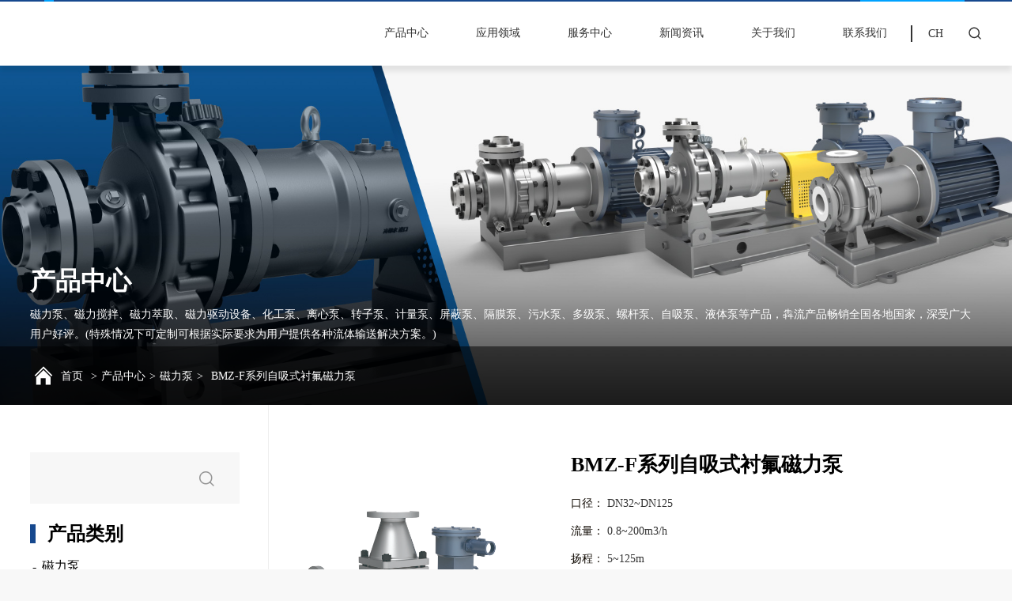

--- FILE ---
content_type: text/html; charset=utf-8
request_url: https://www.blpumps.cn/products/magnetic-pump/8.html
body_size: 11970
content:
<!DOCTYPE html>
<html lang="en">

<head>
    <meta charset="UTF-8">
    <meta name="viewport" content="width=device-width, initial-scale=1.0">
    <title>BMZ-F系列自吸式衬氟磁力泵-犇流泵业科技(嘉兴)股份有限公司</title>
    <meta name="keywords" content="    位于浙江省平湖市独山港工业园区。一家专业、创新的中小型泵制造企业。公司已通过ISO9001 -2016质量管理体系认证和国家知识产权管理体系认证。 此外，我们拥有多项发明和实用新型专利。">
    <meta name="description" content="BMZ-F系列自吸衬氟磁力泵采用新材料制成的隔离套，具有高强度的机械性能，消除了一般磁力泵的磁涡流现象。采用独特的后拉结构，一人即可轻松进行内部维护和零件更换，无需拆卸管道，大大方便了日常维护检修工作。">
    <link rel="shortcut icon" href="/favicon.ico">
    <link rel="stylesheet" href="/src/css/Inside.css">
    <link rel="stylesheet" href="/src/css/Animtionmim.css">
    <link rel="stylesheet" href="/src/css/swiper-bundle.min.css">
    <script src="/src/js/swiper-bundle.min.js"></script>
</head>



<body class="n_inside" style="background-color: #F8F8F8;">
    <section class="yx_Header">
    <link rel="stylesheet" href="/src/css/Animtionmim.css">
    <link rel="stylesheet" href="/src/css/Public.css">
    <link rel="stylesheet" href="/src/css/Nav.css">
    <script src="/src/js/jqmin.js"></script>
    <script src="/src/js/Nav.js"></script>
    <script src="/src/js/wow.js"></script>
    <div class="dots">
        <div class="dot mainDot"></div>
        <div class="dot"></div>
        <div class="dot"></div>
    </div>
    <!-- PC导航 -->
    <div class="yx_N_Pc">
        <div class="yx_NP_Box center">
            <div class="logo">
                <a href="/" class="yx_NP_Logo">
                    <img src="/src/image/logo.png" alt="logo" title="" la="logo">
                </a>
            </div>
            <nav class="yx_NP_Left">
                <ul class="yx_Nav">
                                        <li class="yx_NavYj">
                        <a class="yx_NavTit yx_HD_Btn" href="/products.html">产品中心 </a>

                        <div class="yx_HN_Ej">
                                                        <a href="/products/magnetic-pump.html">磁力泵</a>
                                                        <a href="/products/chemical-pump.html">化工泵</a>
                                                        <a href="/products/pipeline-pump.html">管道泵</a>
                                                        <a href="/products/diaphragm-pumps.html">隔膜泵</a>
                                                        <a href="/products/sewage-pumps.html">污水泵</a>
                                                        <a href="/products/multistage-pump.html">多级泵</a>
                                                        <a href="/products/rotary-pump.html">转子泵</a>
                                                        <a href="/products/canned-motor-pump.html">屏蔽泵</a>
                                                        <a href="/products/metering-pump.html">计量泵</a>
                                                        <a href="/products/agitation-equipment.html">搅拌设备</a>
                                                    </div>

                    </li>
                                        <li class="yx_NavYj">
                        <a class="yx_NavTit yx_HD_Btn" href="/application/environmental-protection.html">应用领域 </a>

                        <div class="yx_HN_Ej">
                                                        <a href="/application/environmental-protection.html">环境保护</a>
                                                        <a href="/application/photovoltaics.html">新能源</a>
                                                        <a href="/application/pharmaceutical.html">制药</a>
                                                        <a href="/application/ships-vessels.html">船舶</a>
                                                        <a href="/application/wastewater-treatment.html">污水处理</a>
                                                        <a href="/application/petrochemical.html">石油化工</a>
                                                        <a href="/application/food.html">食品</a>
                                                        <a href="/application/power.html">电力</a>
                                                    </div>

                    </li>
                                        <li class="yx_NavYj">
                        <a class="yx_NavTit yx_HD_Btn" href="/serve.html">服务中心 </a>

                        <div class="yx_HN_Ej">
                                                    </div>

                    </li>
                                        <li class="yx_NavYj">
                        <a class="yx_NavTit yx_HD_Btn" href="/news.html">新闻资讯 </a>

                        <div class="yx_HN_Ej">
                                                    </div>

                    </li>
                                        <li class="yx_NavYj">
                        <a class="yx_NavTit yx_HD_Btn" href="/about/group-introduction.html">关于我们 </a>

                        <div class="yx_HN_Ej">
                                                        <a href="/about/group-introduction.html">公司简介</a>
                                                        <a href="/about/business-philosophy.html">经营理念</a>
                                                        <a href="/about/company-qualifications/enterprise-certifica.html">资质证书</a>
                                                        <a href="/about/manufacturing-system.html">制造体系</a>
                                                    </div>

                    </li>
                                        <li class="yx_NavYj">
                        <a class="yx_NavTit yx_HD_Btn" href="/contact.html">联系我们 </a>

                        <div class="yx_HN_Ej">
                                                    </div>

                    </li>
                                    </ul>
            </nav>
            <div class="mo_flex">
                <div class="yx_NP_Right">
                    <div class="lunga_box">
                        <a href="javascrip:;">CH</a>
                        <div class="langbox">
                            <a href="https://www.blpumps.com/">EN</a>
                            <a href="https://www.blpumps.com/ru">RU</a>
                            <a href="https://www.blpumps.com/ar">AR</a>
                        </div>
                    </div>
                    <svg t="1713939961638" class="icon L_onsearch" viewBox="0 0 1024 1024" version="1.1"
                        xmlns="http://www.w3.org/2000/svg" p-id="1483" width="18" height="18">
                        <path
                            d="M944.951334 875.009893L777.542121 707.703008c48.605976-64.978515 77.564905-145.306286 77.564904-232.797042 0-215.401219-174.776856-389.973419-390.280404-389.973419C249.425402 85.034876 74.750874 259.607075 74.750874 475.008294S249.425402 864.981713 464.92895 864.981713c97.825922 0 186.953932-36.224243 255.411612-95.574698l165.055661 165.055661c8.18627 8.18627 18.930748 12.381733 29.777555 12.381733 10.846807 0 21.488958-4.195463 29.777556-12.381733 16.372539-16.474868 16.372539-43.080244 0-59.452783z m-480.022384-94.039772c-168.841811 0-306.268812-137.222344-306.268812-306.064155s137.427001-305.961827 306.268812-305.961827S771.197762 306.268812 771.197762 475.008294s-137.427001 305.961827-306.268812 305.961827z"
                            p-id="1484"></path>
                    </svg>
                </div>
                <div class="yx_NavBtn">
                    <div class="yx_NavBtnCon">
                        <span class="yx_NB_Line_Top"></span>
                        <span class="yx_NB_Line"></span>
                        <span class="yx_NB_Line_Bottom"></span>
                    </div>
                </div>
            </div>

            <!-- 搜索栏 -->
            <div class="popup-search-box">
                <button class="searchClose">
                    <svg t="1709013724720" class="icon" viewBox="0 0 1024 1024" version="1.1"
                        xmlns="http://www.w3.org/2000/svg" p-id="5093" width="26" height="26">
                        <path
                            d="M 909.812 962.028 c -13.094 0 -26.188 -4.996 -36.179 -14.987 L 73.958 147.368 c -19.98 -19.98 -19.98 -52.378 0 -72.359 c 19.983 -19.98 52.38 -19.98 72.36 0 L 945.99 874.683 c 19.981 19.981 19.981 52.378 0 72.36 c -9.99 9.99 -23.084 14.985 -36.179 14.985 Z"
                            p-id="5094"></path>
                        <path
                            d="M 110.138 962.028 c -13.094 0 -26.188 -4.996 -36.179 -14.987 c -19.98 -19.98 -19.98 -52.378 0 -72.359 L 873.632 75.01 c 19.982 -19.98 52.377 -19.98 72.36 0 c 19.98 19.981 19.98 52.378 0 72.36 L 146.316 947.041 c -9.99 9.99 -23.084 14.986 -36.179 14.986 Z"
                            p-id="5095"></path>
                    </svg>
                </button>
                <div class="Search_box">
                    <input type="text" name="search_product" placeholder="请输入..." id="search-input">
                    <div class="search">
                        <svg t="1697507740946" class="icon" viewBox="0 0 1024 1024" version="1.1"
                            xmlns="http://www.w3.org/2000/svg" p-id="4002" width="27" height="27">
                            <path
                                d="M756.565333 697.258667c2.133333 1.493333 4.224 3.157333 6.101334 5.12l241.664 241.621333c16.256 16.256 16.512 43.52-0.128 60.16a42.453333 42.453333 0 0 1-60.202667 0.170667l-241.664-241.664a41.429333 41.429333 0 0 1-5.034667-6.101334A424.917333 424.917333 0 0 1 426.666667 853.333333C191.018667 853.333333 0 662.314667 0 426.666667S191.018667 0 426.666667 0s426.666667 191.018667 426.666666 426.666667c0 102.698667-36.266667 196.949333-96.768 270.592zM426.666667 768a341.333333 341.333333 0 1 0 0-682.666667 341.333333 341.333333 0 0 0 0 682.666667z"
                                p-id="4003"></path>
                        </svg>
                    </div>
                </div>

            </div>
        </div>
    </div>
    <!--PC导航结束-->
    <!--MO导航-->
    <div class="yx_N_Mo">
        <ul class="yx_NM_Con">
                        <li class="yx_NavYj">
                <div class="yx_YjTit">
                    <a class="yx_NavTit" href="/products.html">产品中心</a>
                                        <i class="yx_iconfont yx_EjBtn">
                        <svg t="1695092894793" class="icon" viewBox="0 0 1024 1024" version="1.1"
                            xmlns="http://www.w3.org/2000/svg" p-id="4811" width="200" height="200">
                            <path d="M230.4 512 742.4 0l51.2 51.2-460.8 460.8 460.8 460.8-51.2 51.2L230.4 512z"
                                p-id="4812"></path>
                        </svg>
                    </i>
                                    </div>
                                <div class="yx_EjBox">
                                        <a class="yx_EjTit" href="/products/magnetic-pump.html">磁力泵</a>
                                        <a class="yx_EjTit" href="/products/chemical-pump.html">化工泵</a>
                                        <a class="yx_EjTit" href="/products/pipeline-pump.html">管道泵</a>
                                        <a class="yx_EjTit" href="/products/diaphragm-pumps.html">隔膜泵</a>
                                        <a class="yx_EjTit" href="/products/sewage-pumps.html">污水泵</a>
                                        <a class="yx_EjTit" href="/products/multistage-pump.html">多级泵</a>
                                        <a class="yx_EjTit" href="/products/rotary-pump.html">转子泵</a>
                                        <a class="yx_EjTit" href="/products/canned-motor-pump.html">屏蔽泵</a>
                                        <a class="yx_EjTit" href="/products/metering-pump.html">计量泵</a>
                                        <a class="yx_EjTit" href="/products/agitation-equipment.html">搅拌设备</a>
                                    </div>
                            </li>
                        <li class="yx_NavYj">
                <div class="yx_YjTit">
                    <a class="yx_NavTit" href="/application/environmental-protection.html">应用领域</a>
                                    </div>
                            </li>
                        <li class="yx_NavYj">
                <div class="yx_YjTit">
                    <a class="yx_NavTit" href="/serve.html">服务中心</a>
                                    </div>
                            </li>
                        <li class="yx_NavYj">
                <div class="yx_YjTit">
                    <a class="yx_NavTit" href="/news.html">新闻资讯</a>
                                        <i class="yx_iconfont yx_EjBtn">
                        <svg t="1695092894793" class="icon" viewBox="0 0 1024 1024" version="1.1"
                            xmlns="http://www.w3.org/2000/svg" p-id="4811" width="200" height="200">
                            <path d="M230.4 512 742.4 0l51.2 51.2-460.8 460.8 460.8 460.8-51.2 51.2L230.4 512z"
                                p-id="4812"></path>
                        </svg>
                    </i>
                                    </div>
                                <div class="yx_EjBox">
                                    </div>
                            </li>
                        <li class="yx_NavYj">
                <div class="yx_YjTit">
                    <a class="yx_NavTit" href="/about/group-introduction.html">关于我们</a>
                                        <i class="yx_iconfont yx_EjBtn">
                        <svg t="1695092894793" class="icon" viewBox="0 0 1024 1024" version="1.1"
                            xmlns="http://www.w3.org/2000/svg" p-id="4811" width="200" height="200">
                            <path d="M230.4 512 742.4 0l51.2 51.2-460.8 460.8 460.8 460.8-51.2 51.2L230.4 512z"
                                p-id="4812"></path>
                        </svg>
                    </i>
                                    </div>
                                <div class="yx_EjBox">
                                        <a class="yx_EjTit" href="/about/group-introduction.html">公司简介</a>
                                        <a class="yx_EjTit" href="/about/business-philosophy.html">经营理念</a>
                                        <a class="yx_EjTit" href="/about/company-qualifications/enterprise-certifica.html">资质证书</a>
                                        <a class="yx_EjTit" href="/about/manufacturing-system.html">制造体系</a>
                                    </div>
                            </li>
                        <li class="yx_NavYj">
                <div class="yx_YjTit">
                    <a class="yx_NavTit" href="/contact.html">联系我们</a>
                                    </div>
                            </li>
                    </ul>
    </div>

</section>
    <div class="nei_banner prod_banner">
        <img src="/src/img/pro.jpg" alt="banner">
        <div class="nei_txt">
            <h4 class="fadeInUp wow" data-wow-offset="10" data-wow-duration="1s" data-wow-delay="0.5s">产品中心
            </h4>
            <div class="nei_summary fadeInUp wow" data-wow-offset="10" data-wow-duration="1s" data-wow-delay="0.7s">
                磁力泵、磁力搅拌、磁力萃取、磁力驱动设备、化工泵、离心泵、转子泵、计量泵、屏蔽泵、隔膜泵、污水泵、多级泵、螺杆泵、自吸泵、液体泵等产品，犇流产品畅销全国各地国家，深受广大用户好评。(特殊情况下可定制可根据实际要求为用户提供各种流体输送解决方案。)
            </div>
        </div>
        <div class="pro_bantc">
            <div class="center">
                <div class="Bread">
                    <svg t="1715244653021" class="icon" viewBox="0 0 1024 1024" version="1.1"
                        xmlns="http://www.w3.org/2000/svg" p-id="13583" width="34" height="34">
                        <path
                            d="M173.233971 501.70554l338.765517-338.765517 338.765517 338.765517-36.972053 36.981263-301.793464-301.802674-302.294884 301.802674L173.233971 501.70554zM231.194034 856.966753l0-284.806581 5.495154 0 275.3103-273.816273 272.813432 272.813432 0 285.810445-192.371332 0L592.441589 613.132328l-184.870498 0 0 243.834424L231.194034 856.966753z"
                            p-id="13584" fill="#ffffff"></path>
                    </svg>
                    <span>首页</span>
                                                            <span>&gt;</span>
                    <a href='/products.html' class="bread_more_">产品中心</a>
                                                            <span>&gt;</span>
                    <a href='/products/magnetic-pump.html' class="bread_more_">磁力泵</a>
                                                            <span>&gt;</span>
                    <span>BMZ-F系列自吸式衬氟磁力泵</span>
                </div>
            </div>
        </div>
    </div>
    <section class="Inside" style="background-color: #fff;">
        <div class="Inside_Box center">
            <div class="Inside_left">
                <div class="Searching Search_box">
                    <input type="text" name="search_product1" value="" id="search_put" placeholder="" class="">
                    <div class="sub_But yx_icon search1"></div>
                </div>
                <div class="yx_ProPageTwo">
                    <h3 class="fadeInLeft wow" data-wow-offset="10" data-wow-duration="1s" data-wow-delay="0.3s">产品类别
                    </h3>
                    <div class="yx_MoPageBtn yx_Hide">点击查看更多分类</div>
                    <div class="yx_PPTCon">
                        <div class="yx_MoPageClose yx_Hide">×</div>
                        <ul class="yx_PPBox yx_PPBox1">
                                                        <li class="yx_PPList fadeInUp wow" data-wow-offset="10" data-wow-duration="1s"
                                data-wow-delay="0.3s" data-href="15">
                                <p class="yx_PageTit">
                                    <a href="/products/magnetic-pump.html" class="yx_PT_Link yx_PT_Link1">
                                        <span> 磁力泵</span>
                                    </a>
                                    <i class="yx_icon yx_icon1"></i>
                                </p>
                                <ul class="yx_PPBox yx_PPBox2">
                                                                    </ul>
                            </li>
                                                        <li class="yx_PPList fadeInUp wow" data-wow-offset="10" data-wow-duration="1s"
                                data-wow-delay="0.4s" data-href="16">
                                <p class="yx_PageTit">
                                    <a href="/products/chemical-pump.html" class="yx_PT_Link yx_PT_Link1">
                                        <span> 化工泵</span>
                                    </a>
                                    <i class="yx_icon yx_icon1"></i>
                                </p>
                                <ul class="yx_PPBox yx_PPBox2">
                                                                    </ul>
                            </li>
                                                        <li class="yx_PPList fadeInUp wow" data-wow-offset="10" data-wow-duration="1s"
                                data-wow-delay="0.5s" data-href="17">
                                <p class="yx_PageTit">
                                    <a href="/products/pipeline-pump.html" class="yx_PT_Link yx_PT_Link1">
                                        <span> 管道泵</span>
                                    </a>
                                    <i class="yx_icon yx_icon1"></i>
                                </p>
                                <ul class="yx_PPBox yx_PPBox2">
                                                                    </ul>
                            </li>
                                                        <li class="yx_PPList fadeInUp wow" data-wow-offset="10" data-wow-duration="1s"
                                data-wow-delay="0.6s" data-href="18">
                                <p class="yx_PageTit">
                                    <a href="/products/diaphragm-pumps.html" class="yx_PT_Link yx_PT_Link1">
                                        <span> 隔膜泵</span>
                                    </a>
                                    <i class="yx_icon yx_icon1"></i>
                                </p>
                                <ul class="yx_PPBox yx_PPBox2">
                                                                    </ul>
                            </li>
                                                        <li class="yx_PPList fadeInUp wow" data-wow-offset="10" data-wow-duration="1s"
                                data-wow-delay="0.7s" data-href="19">
                                <p class="yx_PageTit">
                                    <a href="/products/sewage-pumps.html" class="yx_PT_Link yx_PT_Link1">
                                        <span> 污水泵</span>
                                    </a>
                                    <i class="yx_icon yx_icon1"></i>
                                </p>
                                <ul class="yx_PPBox yx_PPBox2">
                                                                    </ul>
                            </li>
                                                        <li class="yx_PPList fadeInUp wow" data-wow-offset="10" data-wow-duration="1s"
                                data-wow-delay="0.8s" data-href="20">
                                <p class="yx_PageTit">
                                    <a href="/products/multistage-pump.html" class="yx_PT_Link yx_PT_Link1">
                                        <span> 多级泵</span>
                                    </a>
                                    <i class="yx_icon yx_icon1"></i>
                                </p>
                                <ul class="yx_PPBox yx_PPBox2">
                                                                    </ul>
                            </li>
                                                        <li class="yx_PPList fadeInUp wow" data-wow-offset="10" data-wow-duration="1s"
                                data-wow-delay="0.9s" data-href="21">
                                <p class="yx_PageTit">
                                    <a href="/products/rotary-pump.html" class="yx_PT_Link yx_PT_Link1">
                                        <span> 转子泵</span>
                                    </a>
                                    <i class="yx_icon yx_icon1"></i>
                                </p>
                                <ul class="yx_PPBox yx_PPBox2">
                                                                    </ul>
                            </li>
                                                        <li class="yx_PPList fadeInUp wow" data-wow-offset="10" data-wow-duration="1s"
                                data-wow-delay="1s" data-href="22">
                                <p class="yx_PageTit">
                                    <a href="/products/canned-motor-pump.html" class="yx_PT_Link yx_PT_Link1">
                                        <span> 屏蔽泵</span>
                                    </a>
                                    <i class="yx_icon yx_icon1"></i>
                                </p>
                                <ul class="yx_PPBox yx_PPBox2">
                                                                    </ul>
                            </li>
                                                        <li class="yx_PPList fadeInUp wow" data-wow-offset="10" data-wow-duration="1s"
                                data-wow-delay="1.1s" data-href="23">
                                <p class="yx_PageTit">
                                    <a href="/products/metering-pump.html" class="yx_PT_Link yx_PT_Link1">
                                        <span> 计量泵</span>
                                    </a>
                                    <i class="yx_icon yx_icon1"></i>
                                </p>
                                <ul class="yx_PPBox yx_PPBox2">
                                                                    </ul>
                            </li>
                                                        <li class="yx_PPList fadeInUp wow" data-wow-offset="10" data-wow-duration="1s"
                                data-wow-delay="1.2s" data-href="41">
                                <p class="yx_PageTit">
                                    <a href="/products/agitation-equipment.html" class="yx_PT_Link yx_PT_Link1">
                                        <span> 搅拌设备</span>
                                    </a>
                                    <i class="yx_icon yx_icon1"></i>
                                </p>
                                <ul class="yx_PPBox yx_PPBox2">
                                                                    </ul>
                            </li>
                                                    </ul>
                    </div>
                </div>
            </div>
            <div class="Inside_right">
                <div class="product-details">
                    <div class="product_swiper">
                        <!-- Swiper -->
                        <div class="swiper mySwiper2">
                            <div class="swiper-wrapper">
                                                                <div class="swiper-slide">
                                    <div class="L_imgswiper">
                                        <img src="https://www.blpumps.cn/upload/img/20240516/29d0f62088af61fefc1ff1df8849a4bf.png" alt="BMZ-F系列自吸式衬氟磁力泵" />
                                    </div>
                                </div>
                                                            </div>
                        </div>
                        <div class="swiper_bottom">
                            <div class="swiper mySwiper">
                                <div class="swiper-wrapper">
                                                                        <div class="swiper-slide">
                                        <div class="L_imgsmail">
                                            <img src="https://www.blpumps.cn/upload/img/20240516/29d0f62088af61fefc1ff1df8849a4bf.png" alt="BMZ-F系列自吸式衬氟磁力泵" />
                                        </div>
                                    </div>
                                                                    </div>
                                <!-- Initialize Swiper -->
                            </div>
                            <div class="swiper-button-next"></div>
                            <div class="swiper-button-prev"></div>
                        </div>
                    </div>
                    <div class="prduct_details_right">
                        <h1 class="prod_tit">BMZ-F系列自吸式衬氟磁力泵</h1>
                        <div class="prod_info">
                                                        <div class="prod_info_slide">
                                <span class="prod_info_left">口径：</span>
                                <span class="prod_info_right">DN32~DN125</span>
                            </div>
                                                        <div class="prod_info_slide">
                                <span class="prod_info_left">流量：</span>
                                <span class="prod_info_right">0.8~200m3/h</span>
                            </div>
                                                        <div class="prod_info_slide">
                                <span class="prod_info_left">扬程：</span>
                                <span class="prod_info_right">5~125m</span>
                            </div>
                                                        <div class="prod_info_slide">
                                <span class="prod_info_left">转速：</span>
                                <span class="prod_info_right">1450r/min~2900r/min</span>
                            </div>
                                                        <div class="prod_info_slide">
                                <span class="prod_info_left">温度：</span>
                                <span class="prod_info_right">-20℃~100℃(定制~180℃)</span>
                            </div>
                                                        <div class="prod_info_slide">
                                <span class="prod_info_left">压力：</span>
                                <span class="prod_info_right">0~1.6MPa(高压~42MPa）</span>
                            </div>
                                                        <div class="prod_info_slide">
                                <span class="prod_info_left">功率：</span>
                                <span class="prod_info_right">0.55kW~132kW</span>
                            </div>
                                                        <div class="prod_info_slide">
                                <span class="prod_info_left">材质：</span>
                                <span class="prod_info_right">钢衬F46、钢衬PFA等</span>
                            </div>
                                                        <div class="prod_info_slide">
                                <span class="prod_info_left">领域：</span>
                                <span class="prod_info_right">输送任意(强)度酸、碱、氧化剂等腐蚀性介质</span>
                            </div>
                                                                                </div>
                        <div class="prod_button">
                            <a href="#form" class="L_messbut fadeInUp wow" data-wow-offset="10" data-wow-duration="1s"
                                data-wow-delay="0.3s">
                                <svg t="1697530861939" class="icon" viewBox="0 0 1024 1024" version="1.1"
                                    xmlns="http://www.w3.org/2000/svg" p-id="4947" width="18" height="18">
                                    <path
                                        d="M847.644444 1024H150.755556c-48.355556-5.688889-88.177778-42.666667-93.866667-93.866667V93.866667C62.577778 45.511111 102.4 5.688889 150.755556 0h466.488888l327.111112 327.111111v605.866667c-8.533333 48.355556-48.355556 85.333333-96.711112 91.022222z m0-696.888889h-184.888888c-25.6-2.844444-45.511111-22.755556-45.511112-45.511111V93.866667H196.266667c-25.6-2.844444-45.511111 17.066667-45.511111 42.666666v748.088889c5.688889 22.755556 22.755556 42.666667 45.511111 45.511111h605.866666c25.6-2.844444 45.511111-22.755556 45.511111-45.511111V327.111111z m-128 358.4c-45.511111-2.844444-91.022222-19.911111-125.155555-51.2-68.266667 17.066667-133.688889 36.977778-199.111111 65.422222-54.044444 93.866667-102.4 139.377778-142.222222 139.377778-8.533333 0-17.066667-2.844444-25.6-5.688889-17.066667-8.533333-28.444444-25.6-28.444445-45.511111 0-14.222222 2.844444-56.888889 162.133333-128 36.977778-65.422222 65.422222-136.533333 88.177778-207.644444-19.911111-39.822222-62.577778-139.377778-34.133333-190.577778 11.377778-17.066667 31.288889-28.444444 51.2-28.444445 17.066667 0 34.133333 8.533333 45.511111 22.755556 22.755556 31.288889 19.911111 93.866667-8.533333 190.577778 28.444444 51.2 62.577778 96.711111 105.244444 133.688889 34.133333-8.533333 71.111111-11.377778 105.244445-11.377778 79.644444 0 91.022222 36.977778 91.022222 59.733333-2.844444 56.888889-59.733333 56.888889-85.333334 56.888889zM247.466667 787.911111h5.688889c22.755556-8.533333 42.666667-25.6 54.044444-45.511111-25.6 8.533333-45.511111 25.6-59.733333 45.511111zM469.333333 284.444444h-5.688889c-2.844444 0-5.688889 0-5.688888 2.844445-5.688889 28.444444-2.844444 59.733333 11.377777 85.333333 8.533333-28.444444 8.533333-59.733333 0-88.177778z m14.222223 244.622223v2.844444-2.844444c-17.066667 39.822222-34.133333 79.644444-51.2 116.622222l2.844444-2.844445-2.844444 2.844445c36.977778-14.222222 76.8-25.6 113.777777-34.133333h2.844445c-25.6-25.6-48.355556-54.044444-65.422222-82.488889z m227.555555 88.177777c-14.222222 0-28.444444 0-42.666667 2.844445 17.066667 8.533333 34.133333 11.377778 51.2 14.222222 11.377778 2.844444 22.755556 0 34.133334-2.844444-2.844444-5.688889-8.533333-11.377778-42.666667-14.222223z"
                                        p-id="4948"></path>
                                </svg>
                                <span>在线留言</span>
                            </a>
                                                        <a href="https://www.blpumps.cn/upload/file/20240513/780e66284b98981565ff518eaf4c458e.png" download="a9cd2c5c004f767ad942740e2f9369ab.png" class="L_messbut fadeInUp wow"
                                data-wow-offset="10" data-wow-duration="1s" data-wow-delay="0.4s">
                                <svg t="1709793233651" class="icon" viewBox="0 0 1024 1024" version="1.1"
                                    xmlns="http://www.w3.org/2000/svg" p-id="4341" width="26" height="26">
                                    <path
                                        d="M896 192v704H256.8c-71.2 0-128.8-57.6-128.8-128.8V256.8C128 185.6 185.6 128 256.8 128H768v512H257.6c-36 0-65.6 29.6-65.6 65.6v60.8c0 36 29.6 65.6 65.6 65.6H832V192h64zM768 704H256v64h512v-64z"
                                        p-id="4342"></path>
                                </svg>
                                <span>用户手册</span>
                            </a>
                                                                                </div>
                    </div>
                    <div class="product-details-bottom">
                                                <div class="details_pro">
                            <h3 class="Ribbon active">描述</h3>
                            <h3 class="Ribbon">性能参数表</h3>
                        </div>
                                                <div class="product_big">
                            <div class="product_detailsbox active">
                                <h3>产品描述</h3><p>BMZ-F系列自吸衬氟磁力泵采用直接电机结构，由中间支架支撑，结构紧凑，拆装维修方便，内外磁铁采用耐高温稀土永磁材料制造，隔离套采用进口非金属材料，消除了一般磁力泵的磁涡流损耗，可输送高浓度;密度大于1.84t/m3的强腐蚀性介质;主要部件采用钢衬F46，泵体强度高，耐一切强酸、强碱腐蚀;该产品充分结合了磁力泵和自吸泵的优点，更突出的特点是既具有自吸泵的自吸功能，又具有磁力泵的无泄漏、低噪音的优点。一般自吸高度可达5米，是液体泵的良好替代品。</p><p>BMZ-F系列自吸衬氟磁力泵采用新材料制成的隔离套，具有高强度的机械性能，消除了一般磁力泵的磁涡流现象。采用独特的后拉结构，一人即可轻松进行内部维护和零件更换，无需拆卸管道，大大方便了日常维护检修工作。</p><h3>适用范围</h3><p>广泛应用于石油化工、有色金属冶炼农药、制酸碱、造纸、酸洗工艺、稀土分离、电镀、电子、化工箔等行业。它是目前磁力泵结构中比较新颖的产品，具有高效、节能、安全、实用等特点。</p><p>温度:-20℃-100℃(根据需要~180℃)</p>                            </div>
                            <div class="product_detailsbox Last_probox">
                                <h3>性能参数</h3>
                                <p><img src="https://www.blpumps.cn/upload/img/20240827/945a2a665fdb0830c77e72bf1b6c1819.jpg" alt="" data-href="" style=""/></p><p><img src="https://www.blpumps.cn/upload/img/20240827/367dd7f364093cc0af73ac46fdeac7b2.jpg" alt="" data-href="" style=""/></p>                            </div>
                        </div>

                        <!-- 留言板 -->
                        <section class="Contact_corp" id="contact_message">
                            <form class="Message_Form" id="form" data-form="ajax">
                                <h3>联系我们</h3>
                                <div>
                                    <div class="input-group ver-errbox">
                                        <input type="text" class="form-control" name="name" placeholder="联系">
                                    </div>
                                    <div class="input-group ver-errbox">
                                        <input type="text" class="form-control" name="email" placeholder="邮箱">
                                    </div>
                                    <div class="input-group ver-errbox">
                                        <input type="text" class="form-control" name="phone" placeholder="电话">
                                    </div>
                                    <div class="input-group ver-errbox">
                                        <input type="text" class="form-control" name="company" placeholder="公司:">
                                    </div>
                                    <div class="e_textarea-66 ver-errbox">
                                        <textarea data-required="Cannot be null" class="form-control" rows="3"
                                            name="消息"></textarea>
                                    </div>
                                    <button type="submit" class="btn-primary">发送</button>
                                </div>
                            </form>
                        </section>

                                                <h3 class="Related">相关产品</h3>
                        <div class="Product_list_box">
                            <div class="swiper Swiper_Related product_box">
                                <div class="swiper-wrapper">
                                                                        <div class="swiper-slide product_list">
                                        <a href="/products/magnetic-pump/1.html">
                                            <div class='L_img'>
                                                <img src="https://www.blpumps.cn/upload/img/20240516/ed15e7150aa8889d743e5c07d2170aed.png" alt="BMZ系列自吸式磁力驱动离心泵">
                                            </div>
                                            <p> BMZ系列自吸式磁力驱动离心泵</p>
                                        </a>
                                        <a href="/products/magnetic-pump/1.html" class="pro_more">
                                            <svg t="1712714883370" class="icon" viewBox="0 0 1024 1024" version="1.1"
                                                xmlns="http://www.w3.org/2000/svg" p-id="6532" width="21" height="21">
                                                <path
                                                    d="M921.497421 205.005158h-158.680251a255.935888 255.935888 0 0 0-501.63434 0H102.502579L51.315401 1024h921.369198zM358.438467 409.753869H256.064112V307.379513h102.374355z m9.213692-204.748711a153.561533 153.561533 0 0 1 288.18381 0zM767.935888 409.753869h-102.374355V307.379513h102.374355z"
                                                    p-id="6533"></path>
                                            </svg>
                                            <span>阅读更多</span>
                                        </a>
                                    </div>
                                                                        <div class="swiper-slide product_list">
                                        <a href="/products/magnetic-pump/2.html">
                                            <div class='L_img'>
                                                <img src="https://www.blpumps.cn/upload/img/20240515/ece721e3e8c70ff9130a8947c7821efe.png" alt="BMY和BMYD系列浸没式磁力驱动离心泵">
                                            </div>
                                            <p> BMY和BMYD系列浸没式磁力驱动离心泵</p>
                                        </a>
                                        <a href="/products/magnetic-pump/2.html" class="pro_more">
                                            <svg t="1712714883370" class="icon" viewBox="0 0 1024 1024" version="1.1"
                                                xmlns="http://www.w3.org/2000/svg" p-id="6532" width="21" height="21">
                                                <path
                                                    d="M921.497421 205.005158h-158.680251a255.935888 255.935888 0 0 0-501.63434 0H102.502579L51.315401 1024h921.369198zM358.438467 409.753869H256.064112V307.379513h102.374355z m9.213692-204.748711a153.561533 153.561533 0 0 1 288.18381 0zM767.935888 409.753869h-102.374355V307.379513h102.374355z"
                                                    p-id="6533"></path>
                                            </svg>
                                            <span>阅读更多</span>
                                        </a>
                                    </div>
                                                                        <div class="swiper-slide product_list">
                                        <a href="/products/magnetic-pump/3.html">
                                            <div class='L_img'>
                                                <img src="https://www.blpumps.cn/upload/img/20240522/86c9f1f0814151fd578b98ee31ff7358.png" alt="BM(G)系列高温磁力驱动离心泵">
                                            </div>
                                            <p> BM(G)系列高温磁力驱动离心泵</p>
                                        </a>
                                        <a href="/products/magnetic-pump/3.html" class="pro_more">
                                            <svg t="1712714883370" class="icon" viewBox="0 0 1024 1024" version="1.1"
                                                xmlns="http://www.w3.org/2000/svg" p-id="6532" width="21" height="21">
                                                <path
                                                    d="M921.497421 205.005158h-158.680251a255.935888 255.935888 0 0 0-501.63434 0H102.502579L51.315401 1024h921.369198zM358.438467 409.753869H256.064112V307.379513h102.374355z m9.213692-204.748711a153.561533 153.561533 0 0 1 288.18381 0zM767.935888 409.753869h-102.374355V307.379513h102.374355z"
                                                    p-id="6533"></path>
                                            </svg>
                                            <span>阅读更多</span>
                                        </a>
                                    </div>
                                                                        <div class="swiper-slide product_list">
                                        <a href="/products/magnetic-pump/4.html">
                                            <div class='L_img'>
                                                <img src="https://www.blpumps.cn/upload/img/20240515/8ff4a6ffb719f1bfbde6f50ed983a8af.png" alt="BM(B)系列保温磁力驱动离心泵">
                                            </div>
                                            <p> BM(B)系列保温磁力驱动离心泵</p>
                                        </a>
                                        <a href="/products/magnetic-pump/4.html" class="pro_more">
                                            <svg t="1712714883370" class="icon" viewBox="0 0 1024 1024" version="1.1"
                                                xmlns="http://www.w3.org/2000/svg" p-id="6532" width="21" height="21">
                                                <path
                                                    d="M921.497421 205.005158h-158.680251a255.935888 255.935888 0 0 0-501.63434 0H102.502579L51.315401 1024h921.369198zM358.438467 409.753869H256.064112V307.379513h102.374355z m9.213692-204.748711a153.561533 153.561533 0 0 1 288.18381 0zM767.935888 409.753869h-102.374355V307.379513h102.374355z"
                                                    p-id="6533"></path>
                                            </svg>
                                            <span>阅读更多</span>
                                        </a>
                                    </div>
                                                                        <div class="swiper-slide product_list">
                                        <a href="/products/magnetic-pump/5.html">
                                            <div class='L_img'>
                                                <img src="https://www.blpumps.cn/upload/img/20240515/bd2377a9541d4288637f2638977320e3.png" alt="BMG系列立式磁力驱动离心泵">
                                            </div>
                                            <p> BMG系列立式磁力驱动离心泵</p>
                                        </a>
                                        <a href="/products/magnetic-pump/5.html" class="pro_more">
                                            <svg t="1712714883370" class="icon" viewBox="0 0 1024 1024" version="1.1"
                                                xmlns="http://www.w3.org/2000/svg" p-id="6532" width="21" height="21">
                                                <path
                                                    d="M921.497421 205.005158h-158.680251a255.935888 255.935888 0 0 0-501.63434 0H102.502579L51.315401 1024h921.369198zM358.438467 409.753869H256.064112V307.379513h102.374355z m9.213692-204.748711a153.561533 153.561533 0 0 1 288.18381 0zM767.935888 409.753869h-102.374355V307.379513h102.374355z"
                                                    p-id="6533"></path>
                                            </svg>
                                            <span>阅读更多</span>
                                        </a>
                                    </div>
                                                                        <div class="swiper-slide product_list">
                                        <a href="/products/magnetic-pump/6.html">
                                            <div class='L_img'>
                                                <img src="https://www.blpumps.cn/upload/img/20240514/42d44c82aea411a850adc63e469c6d18.png" alt="BM系列磁力驱动离心泵">
                                            </div>
                                            <p> BM系列磁力驱动离心泵</p>
                                        </a>
                                        <a href="/products/magnetic-pump/6.html" class="pro_more">
                                            <svg t="1712714883370" class="icon" viewBox="0 0 1024 1024" version="1.1"
                                                xmlns="http://www.w3.org/2000/svg" p-id="6532" width="21" height="21">
                                                <path
                                                    d="M921.497421 205.005158h-158.680251a255.935888 255.935888 0 0 0-501.63434 0H102.502579L51.315401 1024h921.369198zM358.438467 409.753869H256.064112V307.379513h102.374355z m9.213692-204.748711a153.561533 153.561533 0 0 1 288.18381 0zM767.935888 409.753869h-102.374355V307.379513h102.374355z"
                                                    p-id="6533"></path>
                                            </svg>
                                            <span>阅读更多</span>
                                        </a>
                                    </div>
                                                                    </div>
                            </div>
                            <div class="swiper-button-prev"></div>
                            <div class="swiper-button-next"></div>

                        </div>
                        
                    </div>
                </div>
            </div>
        </div>

    </section>


    <div class="dots">
    <div class="dot mainDot"></div>
    <div class="dot"></div>
    <div class="dot"></div>
</div>
<footer class="yx_foot">
    <div class="totop">
        <svg t="1714469136988" class="icon" viewBox="0 0 1024 1024" version="1.1" xmlns="http://www.w3.org/2000/svg"
            p-id="4261" width="30" height="30">
            <path d="M512 927.8464a32 32 0 0 1-32-31.8464V203.3664a32 32 0 0 1 64 0V896a32 32 0 0 1-32 31.8464z"
                p-id="4262"></path>
            <path
                d="M766.464 458.8032a31.8976 31.8976 0 0 1-22.6304-9.3696L512 217.6 280.1664 449.4336a32 32 0 1 1-45.2608-45.2608L512 127.0784l277.0944 277.0944a32 32 0 0 1-22.6304 54.6304z"
                p-id="4263"></path>
        </svg>
    </div>
    <div class="footbox center">
        <div class="yx_foot_left">
            <img src="/src/image/logo.png" alt="logo" title="" la="logo">
            <p class="other">
                忠于初心，坚定意志，积极向上，无所畏惧，困难重重，勇往直前。
            </p>
            <div class="add">
                地址：浙江省嘉兴市平湖市独山港镇聚福西路366号
            </div>
            <div class="qr_code">
                <div class="qrlist">
                    <img src="/src/image/qr1.png" alt="QR code">
                </div>
                <div class="qrlist">
                    <img src="/src/image/qr2.png" alt="QR code">
                </div>
            </div>
        </div>

        <div class="yx_foot_center">
                        <div class="foot_centerl">
                <a href="/products.html" class="footnav_name">产品中心</a>
                                <a class="yx_foot_HD_Btn" href="/products/magnetic-pump.html">磁力泵</a>
                                <a class="yx_foot_HD_Btn" href="/products/chemical-pump.html">化工泵</a>
                                <a class="yx_foot_HD_Btn" href="/products/pipeline-pump.html">管道泵</a>
                                <a class="yx_foot_HD_Btn" href="/products/diaphragm-pumps.html">隔膜泵</a>
                                <a class="yx_foot_HD_Btn" href="/products/sewage-pumps.html">污水泵</a>
                                <a class="yx_foot_HD_Btn" href="/products/multistage-pump.html">多级泵</a>
                                <a class="yx_foot_HD_Btn" href="/products/rotary-pump.html">转子泵</a>
                                <a class="yx_foot_HD_Btn" href="/products/canned-motor-pump.html">屏蔽泵</a>
                                <a class="yx_foot_HD_Btn" href="/products/metering-pump.html">计量泵</a>
                                <a class="yx_foot_HD_Btn" href="/products/agitation-equipment.html">搅拌设备</a>
                            </div>
                        <div class="foot_centerl">
                <a href="/about/group-introduction.html" class="footnav_name">关于我们</a>
                                <a class="yx_foot_HD_Btn" href="/about/group-introduction.html">公司简介</a>
                                <a class="yx_foot_HD_Btn" href="/about/business-philosophy.html">经营理念</a>
                                <a class="yx_foot_HD_Btn" href="/about/company-qualifications/enterprise-certifica.html">资质证书</a>
                                <a class="yx_foot_HD_Btn" href="/about/manufacturing-system.html">制造体系</a>
                            </div>
                        <div class="foot_centerl">
                <a href="#" class="footnav_name">联系我们</a>
                <a class="yx_foot_HD_Btn" href="mailto:plum@blpumps.com">邮箱：plum@blpumps.com</a>
                <a class="yx_foot_HD_Btn" href="tel:400-117-6527">服务热线:  400-117-6527</a>
                <a class="yx_foot_HD_Btn" href="tel:0573-85858798">服务热线: 0573-85858798</a>
            </div>
        </div>

    </div>
    <div class="center">
        <hr>
        <p>
            犇流泵业科技(嘉兴)股份有限公司            <a href="https://beian.miit.gov.cn/" target="_blank">浙ICP备2024092904号-1</a>
        </p>
        <div class="nav_fxbox">
            <a
                href='https://twitter.com/intent/tweet?text=犇流泵业科技(嘉兴)股份有限公司&url=https://www.blpumps.cn&via=https://www.blpumps.cn/products/magnetic-pump/8.html'>
                <svg t="1711963034804" class="icon" viewBox="0 0 1024 1024" version="1.1"
                    xmlns="http://www.w3.org/2000/svg" p-id="4284" width="55" height="55">
                    <path
                        d="M928 254.3c-30.6 13.2-63.9 22.7-98.2 26.4 35.4-21.1 62.3-54.4 75-94-32.7 19.5-69.7 33.8-108.2 41.2C765.4 194.6 721.1 174 672 174c-94.5 0-170.5 76.6-170.5 170.6 0 13.2 1.6 26.4 4.2 39.1-141.5-7.4-267.7-75-351.6-178.5-14.8 25.4-23.2 54.4-23.2 86.1 0 59.2 30.1 111.4 76 142.1-28-1.1-54.4-9-77.1-21.7v2.1c0 82.9 58.6 151.6 136.7 167.4-14.3 3.7-29.6 5.8-44.9 5.8-11.1 0-21.6-1.1-32.2-2.6C211 652 273.9 701.1 348.8 702.7c-58.6 45.9-132 72.9-211.7 72.9-14.3 0-27.5-0.5-41.2-2.1C171.5 822 261.2 850 357.8 850 671.4 850 843 590.2 843 364.7c0-7.4 0-14.8-0.5-22.2 33.2-24.3 62.3-54.4 85.5-88.2z"
                        p-id="4285"></path>
                </svg>
            </a>
            <a
                href='http://www.linkedin.com/shareArticle?mini=true&ro=true&title=犇流泵业科技(嘉兴)股份有限公司&url=https://www.blpumps.cn/products/magnetic-pump/8.html &summary=&source=&armin=armin'>
                <svg t="1711963074959" class="icon" viewBox="0 0 1024 1024" version="1.1"
                    xmlns="http://www.w3.org/2000/svg" p-id="5318" width="55" height="55">
                    <path
                        d="M76.43 361.726h185.949v597.36H76.429v-597.36zM169.46 64.76c59.45 0 107.652 48.27 107.652 107.624 0 59.416-48.202 107.679-107.651 107.679-59.662 0-107.772-48.263-107.772-107.679C61.688 113.03 109.798 64.76 169.461 64.76M378.943 361.726h178.074v81.644h2.526c24.76-47.003 85.404-96.498 175.787-96.498 187.963 0 222.73 123.667 222.73 284.553v327.66h-185.6V668.653c0-69.336-1.374-158.46-96.56-158.46-96.684 0-111.423 75.456-111.423 153.333v295.56H378.943v-597.36z"
                        p-id="5319"></path>
                </svg>
            </a>
            <a href="">
                <svg t="1711963163693" class="icon" viewBox="0 0 1024 1024" version="1.1"
                    xmlns="http://www.w3.org/2000/svg" p-id="6393" width="55" height="55">
                    <path
                        d="M937.4 423.9c-84 0-165.7-27.3-232.9-77.8v352.3c0 179.9-138.6 325.6-309.6 325.6S85.3 878.3 85.3 698.4c0-179.9 138.6-325.6 309.6-325.6 17.1 0 33.7 1.5 49.9 4.3v186.6c-15.5-6.1-32-9.2-48.6-9.2-76.3 0-138.2 65-138.2 145.3 0 80.2 61.9 145.3 138.2 145.3 76.2 0 138.1-65.1 138.1-145.3V0H707c0 134.5 103.7 243.5 231.6 243.5v180.3l-1.2 0.1"
                        p-id="6394"></path>
                </svg>
            </a>
            <a
                href='https://www.instapaper.com/edit?url=https://www.blpumps.cn/products/magnetic-pump/8.html</a>&title=犇流泵业科技(嘉兴)股份有限公司'>
                <svg t="1712026450987" class="icon" viewBox="0 0 1024 1024" version="1.1"
                    xmlns="http://www.w3.org/2000/svg" p-id="6000" width="55" height="55">
                    <path
                        d="M658.944 512c0-40.448-14.336-75.264-43.008-103.936-28.672-28.672-63.488-43.008-103.936-43.008s-75.264 14.336-103.936 43.008c-28.672 28.672-43.008 63.488-43.008 103.936s14.336 75.264 43.008 103.936c28.672 28.672 63.488 43.008 103.936 43.008s75.264-14.336 103.936-43.008c28.672-28.672 43.008-63.488 43.008-103.936z m78.848 0c0 62.464-22.016 116.224-66.048 159.744-44.032 44.032-97.28 66.048-159.744 66.048s-116.224-22.016-159.744-66.048-66.048-97.28-66.048-159.744 22.016-116.224 66.048-159.744 97.28-66.048 159.744-66.048 116.224 22.016 159.744 66.048c44.032 43.52 66.048 97.28 66.048 159.744z m61.952-235.008c0 14.336-5.12 27.136-15.36 37.376s-22.528 15.36-37.376 15.36-27.136-5.12-37.376-15.36-15.36-22.528-15.36-37.376c0-14.336 5.12-27.136 15.36-37.376s22.528-15.36 37.376-15.36c14.336 0 27.136 5.12 37.376 15.36s15.36 23.04 15.36 37.376zM512 151.04c-2.56 0-17.408 0-44.032-0.512H407.552c-13.824 0-32.256 1.024-55.296 1.536-23.04 1.024-43.008 3.072-58.88 5.632-16.384 3.072-29.696 6.656-40.96 10.752-18.944 7.68-35.84 18.944-50.688 33.28-14.336 14.336-25.6 31.232-33.28 50.688-4.096 11.264-7.68 24.576-10.752 40.96-3.072 16.384-4.608 35.84-5.632 58.88s-1.536 41.472-1.536 55.296v60.416c0 26.624 0.512 40.96 0.512 44.032 0 2.56 0 17.408-0.512 44.032v60.416c0 13.824 1.024 32.256 1.536 55.296s3.072 43.008 5.632 58.88c3.072 16.384 6.656 29.696 10.752 40.96 7.68 18.944 18.944 35.84 33.28 50.688s31.232 25.6 50.688 33.28c11.264 4.096 24.576 7.68 40.96 10.752s35.84 4.608 58.88 5.632c23.04 1.024 41.472 1.536 55.296 1.536h60.416c26.624 0 40.96-0.512 44.032-0.512 2.56 0 17.408 0 44.032 0.512h60.416c13.824 0 32.256-1.024 55.296-1.536 23.04-1.024 43.008-3.072 58.88-5.632 16.384-3.072 29.696-6.656 40.96-10.752 18.944-7.68 35.84-18.944 50.688-33.28 14.336-14.336 25.6-31.232 33.28-50.688 4.096-11.264 7.68-24.576 10.752-40.96 3.072-16.384 4.608-35.84 5.632-58.88s1.536-41.472 1.536-55.296v-60.416c0-26.624-0.512-40.96-0.512-44.032 0-2.56 0-17.408 0.512-44.032V407.552c0-13.824-1.024-32.256-1.536-55.296s-3.072-43.008-5.632-58.88c-3.072-16.384-6.656-29.696-10.752-40.96-7.68-18.944-18.944-35.84-33.28-50.688-14.336-14.336-31.232-25.6-50.688-33.28-11.264-4.096-24.576-7.68-40.96-10.752-16.384-3.072-35.84-4.608-58.88-5.632-23.04-1.024-41.472-1.536-55.296-1.536h-60.416c-26.624 0-41.472 0.512-44.032 0.512z m440.32 360.96c0 87.552-1.024 147.968-3.072 181.76-3.584 79.36-27.648 140.8-71.168 184.832-43.52 43.52-104.96 67.072-184.832 71.168-33.792 2.048-94.208 3.072-181.76 3.072s-147.968-1.024-181.76-3.072c-79.36-3.584-140.8-27.648-184.832-71.168-43.52-43.52-67.072-104.96-71.168-184.832-2.048-33.792-3.072-94.208-3.072-181.76s1.024-147.968 3.072-181.76c4.608-79.36 28.16-140.8 71.68-184.832S250.88 78.336 330.24 74.752c33.792-2.048 94.208-3.072 181.76-3.072s147.968 1.024 181.76 3.072c79.36 3.584 140.8 27.648 184.832 71.168 43.52 43.52 67.072 104.96 71.168 184.832 1.536 33.28 2.56 93.696 2.56 181.248z"
                        p-id="6001"></path>
                </svg>
            </a>
            <a href="">
                <svg t="1711963216092" class="icon" viewBox="0 0 1024 1024" version="1.1"
                    xmlns="http://www.w3.org/2000/svg" p-id="11019" width="55" height="55">
                    <path
                        d="M613.5 686l0 105.5q0 33.5-19.5 33.5-11.5 0-22.5-11l0-150.5q11-11 22.5-11 19.5 0 19.5 33.5zm169 0.5l0 23-45 0 0-23q0-34 22.5-34t22.5 34zm-483-109l53.5 0 0-47-156 0 0 47 52.5 0 0 284.5 50 0 0-284.5zm144 284.5l44.5 0 0-247-44.5 0 0 189q-15 21-28.5 21-9 0-10.5-10.5-0.5-1.5-0.5-17.5l0-182-44.5 0 0 195.5q0 24.5 4 36.5 6 18.5 29 18.5 24 0 51-30.5l0 27zm214.5-74l0-98.5q0-36.5-4.5-49.5-8.5-28-35.5-28-25 0-46.5 27l0-108.5-44.5 0 0 331.5 44.5 0 0-24q22.5 27.5 46.5 27.5 27 0 35.5-27.5 4.5-13.5 4.5-50zm169-5l0-6.5-45.5 0q0 25.5-1 30.5-3.5 18-20 18-23 0-23-34.5l0-43.5 89.5 0 0-51.5q0-39.5-13.5-58-19.5-25.5-53-25.5-34 0-53.5 25.5-14 18.5-14 58l0 86.5q0 39.5 14.5 58 19.5 25.5 54 25.5 36 0 54-26.5 9-13.5 10.5-27 1-4.5 1-29zm-304-456.5l0-105q0-34.5-21.5-34.5t-21.5 34.5l0 105q0 35 21.5 35t21.5-35zm359.5 375.5q0 117-13 175-7 29.5-29 49.5t-51 23q-92 10.5-277.5 10.5t-277.5-10.5q-29-3-51.25-23t-28.75-49.5q-13-56-13-175 0-117 13-175 7-29.5 29-49.5t51.5-23.5q91.5-10 277-10t277.5 10q29 3.5 51.25 23.5t28.75 49.5q13 56 13 175zm-499-638l51 0-60.5 199.5 0 135.5-50 0 0-135.5q-7-37-30.5-106-18.5-51.5-32.5-93.5l53 0 35.5 131.5zm185 166.5l0 87.5q0 40.5-14 59-18.5 25.5-53 25.5-33.5 0-52.5-25.5-14-19-14-59l0-87.5q0-40 14-58.5 19-25.5 52.5-25.5 34.5 0 53 25.5 14 18.5 14 58.5zm167.5-81l0 249.5-45.5 0 0-27.5q-26.5 31-51.5 31-23 0-29.5-18.5-4-12-4-37.5l0-197 45.5 0 0 183.5q0 16.5 0.5 17.5 1.5 11 10.5 11 13.5 0 28.5-21.5l0-190.5 45.5 0z"
                        p-id="11020"></path>
                </svg>
            </a>
        </div>
    </div>
</footer>
</body>

<script src="/src/js/verJs.js"></script>
<script src="/src/js/Public.js"></script>
<script>
    contact()
    produde()
    scrollTop()
</script>

</html>

--- FILE ---
content_type: text/css
request_url: https://www.blpumps.cn/src/css/Inside.css
body_size: 10076
content:
@charset "UTF-8";

@keyframes mysacle {
    0% {
        transform: translate(-50%, -50%) scale(1.15);
    }
}

.nei_banner {
    overflow: hidden;
    position: relative;
    line-height: 0;
    z-index: 1;
    max-height: 720px;
    height: 40vw;
}

.nei_banner img {
    width: 100%;
    height: 100%;
    animation: mysacle 4s ease both;
    object-fit: cover;
    position: absolute;
    left: 50%;
    top: 50%;
    transform: translate(-50%, -50%);
}

.nei_banner h3 {
    position: absolute;
    left: 50%;
    top: 65%;
    transform: translate(-50%, -50%);
    color: #fff;
    font-size: var(--f48);
    text-transform: uppercase;
    z-index: 1;
}

.nei_txt {
    position: absolute;
    z-index: 2;
    bottom: 15%;
    left: 50%;
    transform: translateX(-50%);
    color: #fff;
    line-height: 180%;
    max-width: 1720px;
    width: 94%;
}

.nei_txt p {
    font-size: var(--f16);
    margin-top: 10px;
    letter-spacing: 1px;
    font-weight: 100;
}

.nei_txt h4 {
    font-size: var(--f42);
    line-height: 110%;
}

.nei_summary {
    margin-top: 1%;
    font-size: var(--f16);
    font-weight: 100;
    width: 100%;
}

.nei_banner:after {
    content: '';
    width: 100%;
    height: 45%;
    background: linear-gradient(0, #000000 0%, rgba(0, 0, 0, 0) 100%);
    opacity: 0.68;
    position: absolute;
    left: 0;
    bottom: 0;
}

/* 关于我们*/
.about_top {
    padding: 4% 0 0;
}

.about_top img {
    width: 100%;
    object-fit: cover;
}

.about_top h5 {
    font-size: var(--f30);
    color: #333;
    margin: 2% 0 1%;
}

.about_top p {
    font-size: var(--f16);
    line-height: 180%;
    color: #333;
    font-weight: 100;
}

.introbox {
    background: #fff;
    padding: 5% 0 1px;
}

.introbox .ab_list {
    background: #fff;
    display: flex;
    align-items: center;
    flex-wrap: wrap;
    margin-bottom: 5%;
}

.introbox .ab_list>div {
    width: 55%;
    line-height: 0;
}

.mission .ab_list .ab_left+div {
    width: 50%;
    order: 1;
}

.introbox .ab_list .ab_left {
    padding: 0 3vw 0 0;
    width: 45%;
}

.mission .ab_list .ab_left {
    width: 50%;
    order: 2;
    padding: 0 0 0 3vw;
}

.introbox .ab_list .ab_left h5 {
    font-size: var(--f36);
    line-height: 120%;
    font-weight: 600;
    color: #333;
    max-width: 650px;
    margin-bottom: 3%;
    text-transform: capitalize;
}

.introbox .ab_list .ab_left p {
    font-size: var(--f18);
    line-height: 180%;
    font-weight: 300;
    color: #333;
}

.introbox .ab_list>div img {
    width: 100%;
    object-fit: contain;
}

.introbox .ab_list:nth-of-type(2n) .ab_left {
    order: 2;
    padding: 0 0 0 3vw;
}

.mission .introbox .ab_list:nth-of-type(2n) .ab_left {
    order: 2;
    padding: 0 3vw 0 0;
}

.mission .introbox .ab_list:nth-of-type(2n) .ab_left+div {
    order: 3;
}

.introbox .ab_list .ts_swiper>div.swiper-pagination-bullets {
    bottom: 4%;
}

.introbox .swiper-pagination .swiper-pagination-bullet-active {
    background: var(--li);
}

.honorbox_big {
    background: #DBE6F6;
    padding: 5% 0;
    position: relative;
    overflow: hidden;
}

.honorbox_big .center {
    display: flex;
    align-items: center;
    flex-wrap: wrap;
    justify-content: space-between;
    position: relative;
    z-index: 2;
}

.honorbox_big .center .honor_left {
    display: flex;
    align-items: center;
    justify-content: space-between;
    width: 46%;
}

.honorbox_big .center .honor_left img {
    max-width: 100%;
    object-fit: contain;
}

.honorbox_big .center .honor_right {
    font-size: var(--f30);
    color: #333;
    width: 45%;
    line-height: 140%;
}

.honorbox_big .center .honor_right:before {
    content: '';
    width: 59px;
    height: 9px;
    background: #205DB3;
    border-radius: 5px;
    display: block;
    margin-bottom: 30px;
}

.honorbox_big:before {
    content: '';
    position: absolute;
    width: 200%;
    height: 200%;
    background: #F5F8FE;
    transform: rotate(-45deg);
    right: 25%;
    top: 0;
    outline: 80px solid rgb(245 248 254 / 41%);
}

.development {
    overflow: hidden;
    position: relative;
}

.development img {
    max-width: 100%;
    object-fit: contain;
}

.development .center {
    position: absolute;
    left: 50%;
    top: 50%;
    transform: translate(-50%, -50%);
    color: #fff;
    text-align: center;
}

.development .center h5 {
    font-size: var(--f48);
    font-weight: 100;
    text-transform: uppercase;
}

.development .center p {
    max-width: 1100px;
    font-size: var(--f16);
    margin: 1% auto 0;
    line-height: 200%;
    font-weight: 100;
}

.development .center a.ab_more {
    width: 191px;
    line-height: 60px;
    background: var(--li);
    display: block;
    text-align: center;
    color: #fff;
    font-size: var(--f18);
    margin: 0 auto;
    border: 1px solid var(--li);
    transition: all .5s ease;
}

.development .center a.ab_more:hover {
    background: transparent;
    border-color: #fff;
    box-shadow: 0px 8px 15px 0px rgba(0, 0, 0, 0.16);
}

.ab_swiper.ts_swiper .swiper-pagination {
    position: absolute;
    bottom: 10%;
    left: 0;
}

.ab_swiper.ts_swiper .swiper-pagination span.my-bullet {
    width: 9px;
    height: 9px;
    background: #FFFFFF;
    display: inline-block;
    border-radius: 50%;
    margin: 0 5px;
    cursor: pointer;
}

.ab_swiper.ts_swiper .swiper-pagination span.swiper-pagination-bullet-active {
    background: var(--li);
}


/* 证书*/
ul.honor_flbox {
    max-width: 1600px;
    width: 94%;
    display: flex;
    margin: 4% auto;
    border: 1px solid #979797;
    border-radius: 50px;
    display: none;
}

ul.honor_flbox li.honor_list {
    width: calc(100% / 4);
    line-height: 72px;
    text-align: center;
    font-size: var(--f22);
}

ul.honor_flbox li.honor_list a {
    color: #333;
    display: block;
    transition: all .5s ease;
    border-radius: 50px;
}

ul.honor_flbox li.honor_list a.L_active,
ul.honor_flbox li.honor_list a:hover {
    background: var(--li);
    color: #fff;
}

.honors_big {
    display: flex;
    gap: 5vw;
    flex-wrap: wrap;
    max-width: 1620px;
    margin: 3% auto 5%;
    width: 90%;
}

.honors_big .honors_smail {
    width: calc((100% - 15vw) / 4);
}

.honors_big .Limg_con {
    padding-bottom: 130%;
    background: #fff;
    border: 1px solid #eee;
    transition: all .5s ease;
    cursor: pointer;
}

.honors_big .Limg_con:hover {
    transform: scale(1.25);
    box-shadow: 1px 1px 10px #a4a4a4;
}

/* 厂房 */
ul.manubox {
    margin: 3% 5%;
    display: flex;
    flex-wrap: wrap;
    gap: 1vw;
}

ul.manubox li {
    width: calc((100% - 2vw) / 3);
}

ul.manubox li .Limg_cov {
    padding-bottom: 56%;
    cursor: pointer;
}

ul.manubox li .Limg_cov:hover img {
    transform: scale(1.05);
}

/* 发展历程 */
.fzlc_banner {
    position: relative;
    overflow: hidden;
    line-height: 0;
    height: 100vh;
}

.fzlc_banner:before {
    content: '';
    position: absolute;
    width: 100%;
    height: 50%;
    background: linear-gradient(to top, #000000 0%, rgba(0, 0, 0, 0) 100%);
    z-index: 1;
    left: 0;
    bottom: 0;
}

.fzlc_banner>img {
    width: 100%;
    height: 100%;
    object-fit: cover;
    animation: mysacle 4s ease both;
}

.fzlc_banner .center {
    position: absolute;
    left: 50%;
    bottom: 10%;
    transform: translate(-50%, 0%);
    color: #fff;
    z-index: 2;
}

.fzlc_banner .center h5 {
    font-size: var(--f36);
    font-weight: 100;
    margin: 2% 0 1%;
    line-height: 150%;
}

.fzlc_banner .center p {
    font-size: var(--f16);
    font-weight: 100;
    line-height: 180%;
    margin-top: 1%;
}

.L_shb_box {
    position: absolute;
    left: 50%;
    bottom: 0;
    z-index: 2;
    text-align: center;
    color: #000;
    font-size: var(--f16);
    transform: translateX(-50%);
    width: 140px;
    height: 65px;
    display: flex;
    cursor: pointer;
}

.L_shb_box:before {
    content: '';
    background: rgb(255 255 255 / 40%);
    -webkit-backdrop-filter: blur(10px);
    backdrop-filter: blur(10px);
    -webkit-clip-path: polygon(20% 0%, 80% 0%, 100% 100%, 0% 100%);
    clip-path: polygon(20% 0%, 80% 0%, 100% 100%, 0% 100%);
    position: absolute;
    width: 100%;
    height: 100%;
    left: 0;
    z-index: -1;
}

.scroll-icon {
    width: 22px;
    border-left: 11px solid transparent;
    border-top: 22px solid #fff;
    border-right: 11px solid transparent;
    margin: auto;
    -webkit-animation: scroll-icon 2.2s infinite cubic-bezier(0.65, 0.05, 0.36, 1);
    animation: scroll-icon 2.2s infinite cubic-bezier(0.65, 0.05, 0.36, 1);
}

.fzlc_word {
    background: url(/src/img/fzbg.jpg) center no-repeat;
    background-size: 100% auto;
    /* background-attachment: fixed; */
    padding: 5% 0;
}

.fzlc_word .fzlc_tit p {
    font-size: var(--f16);
    font-weight: 100;
    margin-top: 10px;
}

.fzlc_word .fzlc_tit h5 {
    font-size: var(--f42);
    font-weight: 100;
}

.fzlc_lcbox {
    height: 80vh;
    overflow-y: scroll;
    margin-top: 3%;
    padding: 0 10vw;
    position: relative;
}

.fzlc_lczt {
    position: relative;
}

.fzlc_lczt:before {
    content: '';
    position: absolute;
    width: 2px;
    height: 100%;
    background: #EBEBEB;
    top: 0;
    left: 50%;
    margin-left: -1px;
}

.fzlc_list {
    display: flex;
    justify-content: flex-end;
    margin: 0 0 10%;
}

.fzlc_list:last-child {
    margin-bottom: 0;
}

.fzlc_list:nth-of-type(2n) {
    justify-content: flex-start;
    text-align: right;
}

.fzlc_list .fz_nrbox {
    width: 50%;
    padding-left: 4%;
    position: relative;
}

.fzlc_list:nth-of-type(2n) .fz_nrbox {
    padding: 0 4% 0 0;
}

.fzlc_list .fz_nrbox:before {
    content: '';
    position: absolute;
    width: 12px;
    height: 12px;
    background: #012B43;
    border: 3px solid #FFD160;
    border-radius: 50%;
    left: 0;
    top: 15px;
    margin-left: -9px;
}

.fzlc_list:nth-of-type(2n) .fz_nrbox:before {
    left: auto;
    right: 0;
    margin: 0 -9px 0 0;
}

.fzlc_list .fz_nrbox h4 {
    font-size: var(--f42);
    line-height: 100%;
    margin-bottom: 4%;
}

.fzlc_list .fz_nrbox p {
    font-size: 14px;
    line-height: 180%;
    font-weight: 100;
    margin-bottom: 30px;
}

/* 关于我们end */

/* 服务 */
.servebox {
    background: url(/src/img/serbg.jpg) center center/cover no-repeat;
    padding: 5% 0;
}

.servebox h4 {
    font-size: var(--f36);
    color: #333;
    text-align: center;
    font-weight: 500;
    max-width: 1050px;
    margin: 0 auto;
}

.servebox h4:before {
    content: '';
    width: 100px;
    height: 14px;
    background: #16488E;
    border-radius: 7px;
    display: block;
    margin: 0 auto 3%;
}

ul.ser_ulbox {
    display: flex;
    flex-wrap: wrap;
    gap: 2vw;
    margin-top: 3%;
}

ul.ser_ulbox li {
    width: calc((100% - 6vw) / 4);
    background: #fff;
    padding: 2.5vw;
    box-shadow: 1px 1px 10px #eee;
    border-radius: 20px;
    transition: all .5s ease;
}

ul.ser_ulbox li .Limg_con {
    padding-top: 119%;
    transition: all .5s ease;
}

ul.ser_ulbox li .info {
    font-size: var(--f18);
    color: #333;
    text-align: center;
}

ul.ser_ulbox li:hover {
    transform: translateY(-10px);
}

ul.ser_ulbox li:hover .Limg_con {
    transform: rotateY(180deg);
}

.servebox a.tomail {
    width: 338px;
    height: 72px;
    background: var(--li);
    border: 1px solid var(--li);
    border-radius: 36px;
    display: flex;
    margin: 5% auto 0;
    color: #fff;
    fill: #fff;
    align-items: center;
    justify-content: center;
    font-size: var(--f24);
    transition: all .5s ease;
}

.servebox a.tomail svg {
    margin-right: 10px;
}

.servebox a.tomail:hover {
    background: transparent;
    color: var(--li);
    fill: var(--li);
}

.serve_tel {
    width: 100%;
    height: auto;
    background: linear-gradient(180deg, #1E70B7 0%, #16488E 100%);
    line-height: 0;
    margin-top: 8%;
}

.serve_tel .center {
    display: flex;
    justify-content: space-between;
    align-items: center;
    padding: 5% 0;
    position: relative;
}

.serve_tel .center>img {
    position: absolute;
    right: 0;
    bottom: 0;
    max-width: 342px;
    object-fit: contain;
    width: 25%;
}

.serve_tel .ser_telbox {
    line-height: 150%;
    color: #fff;
    position: relative;
    padding-left: 12vw;
    font-size: var(--f60);
}

.serve_tel .ser_telbox svg.icon {
    width: 10vw;
    height: auto;
    fill: #fff;
    position: absolute;
    left: 0;
    top: 0;
}

.serve_tel .ser_telbox a {
    color: #fff;
    font-weight: bold;
}

/* 服务end */

/* 联系我们 */
.contact_box {
    max-width: 1720px;
    width: 94%;
    margin: 0 auto;
    display: flex;
    flex-wrap: wrap;
    justify-content: space-between;
}

.contact_box .contact_left {
    width: auto;
    display: flex;
    align-items: center;
    justify-content: space-between;
    color: #444;
}

.contact_box .contact_svg {
    width: 96px;
    height: 96px;
    background: var(--li);
    border-radius: 20px;
    display: flex;
    align-items: center;
    justify-content: center;
}

.contact_box .contact_left div:last-child {
    width: calc(100% - 140px);
}

.contact_box .contact_left h3 {
    font-size: 16px;
}

.contact_box .contact_left p {
    max-width: 530px;
    line-height: 150%;
    margin-top: 10px;
    min-width: 260px;
}

.contact_box hr {
    width: 100%;
    border: none;
    border-bottom: 1px solid #979797;
    opacity: .28;
    margin: 5% 0;
}

.contact_box .tel_flexbox {
    width: 100%;
    display: flex;
    justify-content: space-around;
}

.contact_box .tel_li {
    display: flex;
    align-items: center;
    justify-content: space-between;
}

.contact_box .svgbox {
    width: 84px;
    height: 84px;
    border: 1px solid #eee;
    display: flex;
    align-items: center;
    justify-content: center;
    border-radius: 20px;
}

.contact_box .tel_li_txt {
    width: calc(100% - 110px);
    white-space: nowrap;
    color: #444;
}

.contact_box .tel_li_txt a {
    color: #444;
}

.contact_box .svgbox svg {
    width: 36px;
    height: auto;
}

.contact_box .tel_li_txt h3 {
    font-size: var(--f16);
    margin-bottom: 5px;
}

.product_boxs {
    padding: 4% 0 0;
}

.Contact_corp {
    background: #F7F7F7;
    padding: 5% 0 6%;
}

.product-details-bottom .Contact_corp {
    padding: 3% 0 0;
    background: transparent;
}

.contact_fx {
    display: flex;
    gap: 20px;
    margin-top: 3%;
}

.contact_fx a {
    width: 56px;
    height: 56px;
    background: rgb(216 216 216 / 28%);
    display: flex;
    align-items: center;
    justify-content: center;
    transition: all .5s ease;
}


.contact_fx svg.icon {
    width: 30px;
    height: 30px;
    fill: #fff;
}

.contact_fx a:hover {
    background: var(--li1);
    border-radius: 5px;
}

form.Message_Form {
    max-width: 1720px;
    width: 94%;
    margin: 0 auto;
}

.product-details-bottom form.Message_Form {
    width: 100%;
}

.product-details-bottom .Contact_corp textarea.form-control,
.product-details-bottom .Contact_corp input.form-control {
    background: #F7F7F7 !important;
}

form.Message_Form h3 {
    font-size: var(--f36);
    color: #000;
    font-weight: bold;
    border-left: 10px solid var(--li);
    line-height: 100%;
    padding-left: 20px;
}

.product-details-bottom form.Message_Form h3 {

    margin-bottom: 3%;
}

form.Message_Form p {
    color: #595959;
    font-size: var(--f16);
    margin: 1% 0 2%;
}

.Contact_corp form.Message_Form>div {
    position: relative;
    gap: calc(var(--f22)) calc(var(--f22) * 2);
    display: flex;
    flex-wrap: wrap;
}

.Contact_corp input.form-control {
    display: block;
    width: 100%;
    height: auto !important;
    padding: var(--f18) 20px !important;
    line-height: 167%;
    color: #999 !important;
    background-color: #fff !important;
    border-radius: 0 !important;
    border: 1px solid #E5E5E5;
    font-size: 16px;
}

.Contact_corp form.Message_Form .input-group {
    width: calc((100% - var(--f22) * 2) / 2);
}

.Contact_corp textarea.form-control {
    display: block;
    width: 100% !important;
    padding: var(--f24) 20px !important;
    line-height: 160%;
    color: #999 !important;
    background-color: #fff;
    border-radius: 0 !important;
    border: 1px solid #E5E5E5;
    height: 180px !important;
    font-size: 16px;
    resize: none;
    font-family: 'PlusJakartaSans';
}

.Contact_corp .e_textarea-66 {
    width: 100%;
}

.Contact_corp .btn-primary {
    line-height: 73px;
    width: 100%;
    background: var(--li);
    display: block;
    color: #fff;
    font-size: var(--f28);
    text-align: center;
    margin: 0 auto;
    border: 2px solid var(--li);
    cursor: pointer;
    text-transform: uppercase;
    transition: all .5s ease;
}

.Contact_corp .btn-primary:hover {
    background: transparent;
    color: var(--li);
}

/* 联系我们end */




/* 新闻 */
.news_bing {
    position: relative;
    overflow: hidden;
    padding-top: 5%;
}


.swiper_news {
    overflow: hidden;
}

a.newbanenr_box {
    display: flex;
    align-items: center;
    flex-wrap: wrap;
    overflow: hidden;
}

.newbanenr_img {
    width: 50%;
}

.newbanenr_img>div {
    position: relative;
    width: 100%;
    height: 0;
    padding-bottom: 63%;
    overflow: hidden;
}

.newbanenr_img>div img {
    position: absolute;
    width: 100%;
    height: 100%;
    object-fit: cover;
    left: 50%;
    top: 50%;
    transform: translate(-50%, -50%);
}

.newbanenr_info {
    width: 50%;
    padding: 5%;
}

.newbanenr_info .time {
    font-size: var(--f18);
    color: #888;
    line-height: 180%;
    margin: 2% 0;
}

.newbanenr_info .title {
    font-size: var(--f42);
    color: #000;
    line-height: 130%;
    font-weight: bold;
    margin-bottom: 3vw;
}

.newbanenr_info .Public_more {
    --public: var(--li);
}

.newbanenr_info .Public_more:hover span {
    color: var(--public);
}

.newbanenr_info .annius {
    margin-left: 0;
}

.newbanenr_info .annius span {
    background: #fff;
    color: #333;
}

.newbanenr_info .annius:hover span {
    color: #fff;
}

.banner_radius {
    text-align: right;
    margin: 1% auto var(--f42);
}

.banner_radius .swiper-pagination-bullet {
    width: 14px;
    height: 14px;
    background: #EAEAEA;
    border-radius: 6px;
    opacity: 1;
    vertical-align: middle;
    margin: 0 0 0 10px !important;
}

body .banner_radius .swiper-pagination-bullet-active {
    background: var(--li);
}

ul.news_list {
    display: flex;
    flex-wrap: wrap;
    gap: var(--f54);
}

.n_center .news_title {
    color: #333;
    font-size: var(--f48);
    font-weight: bold;
    margin: 0 0 2%;
}

.n_center .news_title:before {
    content: '';
    width: 64px;
    height: 6px;
    background: #16488E;
    border-radius: 2px;
    display: block;
    margin-bottom: 10px;
}

ul.news_list li {
    width: 100%;
    transition: all .5s ease;
}

ul.news_list li .news_flexbox {
    display: flex;
    flex-wrap: wrap;
    align-items: center;
    position: relative;
}

ul.news_list li .news_left {
    width: 25%;
}

ul.news_list li .news_left .Limg_cov {
    padding-bottom: 62%;
}

ul.news_list li:hover img {
    transform: scale(1.05);
}

ul.news_list .info {
    width: 75%;
    padding: 0 3%;
}

ul.news_list .info .news_time {

    color: var(--li);

    font-size: var(--f18);
}

ul.news_list .info .title {
    font-size: var(--f28);
    color: #333;
    transition: all .5s ease;
    margin: 20px 0;
}

ul.news_list li:hover .title {
    color: var(--li);
}

ul.news_list .info .tit {
    font-size: var(--f14);
    color: #333;
    line-height: 200%;
}

ul.news_list .info span {
    color: var(--li1);
    font-size: var(--f22);
    width: 210px;
    line-height: 60px;
    border: 1px solid var(--li1);
    display: block;
    text-align: center;
    transition: all .5s ease;
}

ul.news_list .info span:hover {
    background: var(--li1);
    color: #fff;
}

ul.news_list li:hover {
    box-shadow: 0px 6px 16px 8px rgba(0, 0, 0, 0.13);
}

/* 新闻详情 */
.news_text_word {
    max-width: 1740px;
    width: 94%;
    margin: 0 auto;
    padding: 5% 0;
}

.news_text_word h3 {
    font-size: 28px;
    text-align: center;
    border-bottom: 1px solid #eee;
    padding: 0 0 15px;
    margin-bottom: 15px;
}

.news_flex {
    text-align: center;
    font-size: 16px;
    color: #999;
    line-height: 200%;
}

.news_flex span {
    display: inline-block;
    margin: 0 15px;
}

.sub {
    background: #eee;
    border: 1px solid #ccc;
    padding: 10px;
    font-size: 14px;
    color: #666;
    margin: 15px 0;
}

.news_word {
    font-size: 16px;
    line-height: 200%;
}

.news_word img {
    max-width: 100% !important;
    width: auto !important;
    height: auto !important;
}

/* 新闻end */

/* 下载 */
.service_wored {
    padding: 5% 0;
}

.service_wored .center_1570 {
    max-width: 1570px;
    width: 94%;
    margin: 0 auto;
}

.download_box {
    margin-bottom: 5%;
}

.download_tit {
    background: url(/src/img/jx.png) left center no-repeat;
    padding: 10px 0 10px 75px;
    color: var(--li1);
    background-size: auto 100%;
    position: relative;
    margin-bottom: 2%;
}

.download_tit h5 {
    font-size: var(--f42);
    text-transform: uppercase;
    line-height: 100%;
    margin-bottom: 10px;
}

.download_tit p {
    font-size: var(--f18);
    font-weight: 100;
}

.download_tit:before {
    content: '';
    position: absolute;
    width: calc(100% - 49px);
    right: 0;
    bottom: 0;
    height: 3px;
    background: var(--li1);
    opacity: .25;
}

.down_childer {
    width: calc(100% - 100px);
    margin: 0 auto;
}

.down_childer .down_list a {
    color: #333;
    display: flex;
    align-items: center;
    font-size: var(--f18);
    margin: var(--f18) 0;
}

.down_childer .down_list a:hover {
    color: var(--li1);
    text-decoration: underline !important;
}

.down_childer .down_list a span {
    display: block;
    width: calc(100% - 50px);
    margin-left: 19px;
}

.shortcut {
    width: 98%;
    margin: 0 auto;
    font-weight: bold;
}

/* 下载end */

/* 产品 */
.pro_banner {
    position: relative;
    line-height: 0;
    overflow: hidden;
    max-height: 640px;
    height: 30vw;
}

.pro_banner:before {
    content: '';
    background: linear-gradient(360deg, #000000 0%, rgba(0, 0, 0, 0) 100%);
    opacity: 0.78;
    width: 100%;
    position: absolute;
    left: 0;
    bottom: 0;
    height: 50%;
    z-index: 1;
}

.pro_banner img {
    width: 100%;
    min-height: 100%;
    object-fit: cover;
    position: absolute;
    left: 50%;
    top: 50%;
    transform: translate(-50%, -50%);
}

.pro_banner h2 {
    position: absolute;
    width: 94%;
    left: 50%;
    bottom: 30%;
    text-align: left;
    color: #fff;
    font-size: var(--f60);
    z-index: 1;
    line-height: 100%;
    max-width: 1740px;
    transform: translateX(-50%);
}

.pro_bantc {
    position: absolute;
    width: 100%;
    left: 0;
    bottom: 0;
    background: rgb(0 0 0 / 52%);
    z-index: 1;
    padding: 20px 0;
}

.pro_bantc .center {
    display: flex;
    flex-wrap: wrap;
    justify-content: space-between;
}

.pro_bantc .Bread {
    display: flex;
    align-items: center;
    flex-wrap: wrap;
}

.pro_bantc .Bread * {
    color: #fff;
    font-size: var(--f16);
    line-height: 180%;
    font-weight: 300;
}

.pro_bantc .Bread span {
    margin: 0 5px;
}

.pro_bantc .Bread a:last-child {
    color: #999;
}

/* 产品列表页 */

.Searching {
    position: relative;
    max-width: 388px;
    background: #F7F7F7;
    padding: 0 20px;
    margin-bottom: 2vw;
}

.Searching #search_put {
    border: none;
    font-size: 18px;
    color: #000214;
    display: block;
    width: 100%;
    line-height: 65px;
    background: transparent;
}

.Searching #search_put:focus-visible {
    border: none;
    box-shadow: none;
    outline: none;
}

.sub_But {
    position: absolute;
    right: 30px;
    background: transparent;
    border: none;
    top: 50%;
    transform: translateY(-50%);
    font-size: 24px;
    cursor: pointer;
    color: #969696;
}

.Searching input::-webkit-input-placeholder {
    font-size: 18px;
    color: #000214;
}

.yx_H_Active .yx_Header {
    top: 0 !important;
    background: #fff !important;
    box-shadow: none !important;
    border-bottom: 1px solid #eeee;
}

section.Inside {
    background: #fff;
    max-width: 1920px;
    margin: 0 auto;
}

section.Inside .Inside_Box {
    display: flex;
    flex-wrap: wrap;
    align-items: flex-start;
}

.Inside_left {
    width: 22%;
    position: sticky;
    position: -webkit-sticky;
    top: 70px;
    left: 0;
    padding: 60px 0 3%;
    margin-right: 3%;
}

.yx_ProPageTwo>h3 {
    font-size: var(--f28);
    color: #000;
    margin-bottom: 1.5vw;
    border-left: 7px solid var(--li);
    line-height: 100%;
    padding-left: 15px;
}

.Inside_right {
    width: 75%;
    min-height: 100vh;
    padding: 60px 0 5% 3%;
    border-left: 1px solid #eee;
}

.yx_PPBox .yx_icon {
    position: absolute;
    left: 0;
    top: 6px;
    height: 10px;
    width: 10px;
    cursor: pointer;
    display: flex;
    align-items: center;
    justify-content: center;
}

.yx_PPBox .yx_icon:before {
    content: '+';
}

ul.yx_PPBox.yx_PPBox1 p .rotate:before {
    content: '-';
}

ul.yx_PPBox.yx_PPBox1 {
    padding: 0px;
    color: #969696;
}

.yx_PPBox1>li.yx_PPList>.yx_PageTit {
    position: relative;
    font-size: 16px;
    margin-top: 10px;
    padding-left: 15px;
}

li.yx_PPList {
    transition: all .5s;
}

ul.yx_PPBox.yx_PPBox1>.L_active,
ul.yx_PPBox.yx_PPBox1>li:hover {
    color: #000;
}

ul.yx_PPBox.yx_PPBox1>.L_active .yx_PT_Link1,
ul.yx_PPBox.yx_PPBox1>li:hover .yx_PT_Link1 {
    color: #000;
}

.yx_PageTit {
    position: relative;
    overflow: hidden;
}

.yx_PPBox1>li.yx_PPList>.yx_PageTit>a {
    display: block;
    color: #969696;
    transition: all .5s;
}

.yx_PPBox2 {
    display: none;
    position: relative;
    padding-left: 20px;
}

.yx_PPBox2>li.yx_PPList {
    margin: 5px 0;
}

.yx_PPBox2>li.yx_PPList>.yx_PageTit>a {
    display: block;
    position: relative;
    font-size: 14px;
    line-height: 150%;
    color: #999;
    width: calc(100% - 25px);
    float: left;
}

.yx_PPBox2>li.yx_PPList>.yx_PageTit>.cl_buton {
    width: 24px;
    line-height: 24px;
    display: block;
    float: left;
    text-align: center;
    cursor: pointer;
    color: #8B8B8B;
}

.yx_PPBox2>li.yx_PPList>.yx_PageTit>.cl_buton:before {
    content: '+';
}

.yx_PPBox2>li.L_active>.yx_PageTit>a,
.yx_PPBox2>li.yx_PPList>.yx_PageTit:hover a,
.yx_PPBox2>li.yx_PPList>.yx_PageTit:hover .cl_buton,
.yx_PPBox2>li.L_active>.yx_PageTit>.cl_buton:before {
    color: #333;
}

.yx_PPBox2>li.L_active>.yx_PageTit>.cl_buton.cl_buton_active:before {
    content: '—';
}

.yx_PPBox2>li.L_active>.yx_PageTit:before,
.yx_PPBox2>li.yx_PPList>.yx_PageTit:hover .yx_PT_Link2:before {
    background: #000;
}

.yx_PPBox2>li.yx_PPList>.yx_PageTit .yx_icon2 {
    position: absolute;
    right: 0;
    top: 0;
    color: #666;
    height: 100%;
    width: 44px;
    text-align: center;
    cursor: pointer;
    transition: all .5s ease;
}

.yx_PPBox2>li.yx_PPList>.yx_PageTit .rotate {
    transform: rotate(90deg);
}

.yx_PPBox2 .yx_PPBox3 {
    display: none;
    padding-top: 10px;
}

.yx_PPBox3>li.yx_PPList .yx_PT_Link3 {
    line-height: 35px;
    font-size: 14px;
    color: #333;
    padding-left: 40px;
    position: relative;
    display: block;
}

.yx_PPBox3>.L_active>.yx_PageTit .yx_PT_Link3,
.yx_PPBox3>li.yx_PPList>.yx_PageTit .yx_PT_Link3:hover {
    color: var(--yx_Color);
}

.yx_PPBox3>.L_active .yx_PT_Link3,
.yx_PPBox3>li.yx_PPList>.yx_PageTit:hover {
    color: var(--theme-color);
}

.Inside_text {
    width: 100%;
}

.titibox {
    position: relative;
    margin-bottom: var(--yx_FS16);
}

.num_pf {
    position: absolute;
    right: 0;
    top: 50%;
    transform: translateY(-50%);
    color: #8B8B8B;
    letter-spacing: 2px;
}

h2.title {
    color: #333;
    font-size: var(--f22);
    line-height: 150%;
    margin: 30px 0 10px;
}


h1.tit_name {
    width: 90%;
    max-width: 600px;
    color: var(--li);
    font-size: var(
    --f36);
    padding: 10px 0 10px var(
    --f30);
    line-height: 145%;
    text-transform: capitalize;
    position: relative;
}
h1.tit_name:before{
    content:'';
    position: absolute;
    width: 6px;
    height: 50%;
    background: var(--li);
    left: 0;
    top: 50%;
    transform: translateY(-50%);
    border-radius: 10px;
}
p.Subtitle {
    color: var(--yx_CTwo);
    text-transform: uppercase;
    font-size: var(--yx_FS20);
}

summary.summary {
    font-size: var(--f14);
    color: #333;
    line-height: 180%;
    margin-top: 10px;
}
summary.summary p {
    margin: 10px 0;
}
.product_box {
    display: flex;
    flex-wrap: wrap;
    gap: 25px;
    margin-top: 30px;
    min-height: 300px;
}

ul.product_box .product_list {
    width: calc((100% - 50px) / 3);
    transition: all .5s;
    border: 1px solid #E2E7EE;
}

ul.product_box .product_list:nth-of-type(n+4) {
    display: none;
}

.proLibox ul.product_box .product_list:nth-of-type(n+4) {
    display: block !important;
}

.span_more_active ul.product_box li {
    display: block !important;
}

.Swiper_Related .product_list {
    transition: all .5s ease;
    margin-top: 10px;
    margin-bottom: 10px;
    border: 1px solid #E2E7EE;
}

.product_box .product_list .L_img {
    position: relative;
    height: 0;
    padding-bottom: 95%;
    overflow: hidden;
}

.product_box .product_list .L_img:before {
    content: '';
    position: absolute;
    width: 150px;
    height: 22px;
    background: url(/src/image/logo.png);
    background-size: contain;
    background-repeat: no-repeat;
    filter: drop-shadow(0px 28px 0px var(--li));
    left: 25px;
    top: 20px;
    transform: translateY(-28px);
    z-index: 2;
}

.product_box .product_list .L_img img {
    position: absolute;
    max-width: 75%;
    max-height: 70%;
    object-fit: contain;
    left: 50%;
    top: 55%;
    transform: translate(-50%, -50%);
    transition: all .5s;
}

.product_box .product_list:hover .L_img img {
    transform: translate(-50%, -50%) scale(1.05);
}

.product_box .product_list p {
    font-size: var(--f16);
    color: #333;
    text-align: left;
    display: -webkit-box;
    -webkit-box-orient: vertical;
    -webkit-line-clamp: 2;
    padding: 0 20px;
    overflow: hidden;
    transition: all .5s;
    min-height: 42px;
}

a.pro_more {
    display: flex;
    align-items: center;
    justify-content: center;
    font-size: var(--f18);
    background: #F7F7F7;
    color: var(--li);
    fill: var(--li);
    transition: all .5s ease;
    padding: var(--f22) 0;
    margin: 10% auto 0;
    width: 100%;
}

a.pro_more svg.icon {
    margin-right: 15px;
}

.product_box .product_list:hover a.pro_more {
    background: var(--li);
    color: #fff;
    fill: #fff;
    border-color: var(--li);
    width: 100%;
}

.span_more {
    background: #BDBDBD;
    display: none;
    font-size: var(--f24);
    color: var(--li);
    text-align: center;
    line-height: 200%;
    padding: var(--f18) 0;
    margin-top: 5%;
    transition: all .5s ease;
}

.span_more_active .span_more {
    display: none !important;
}

.span_more:hover {
    background: var(--li);
    color: #fff;
}

.prolist_line {
    width: 100%;
    border-bottom: 1px solid #979797;
    margin: 7% 0;
}

.Inside_text>div:last-child .prolist_line {
    margin-bottom: 0;
}


/* 产品详情 */

.product-details {
    display: flex;
    flex-wrap: wrap;
    align-items: center;
}

.product-details .product_swiper {
    width: 35%;
    max-width: 400px;
    user-select: none;
    margin: 0 5% 0 0;
}

.product_swiper .swiper-container {
    height: auto;
}

.product-details .product_swiper .L_imgswiper {
    position: relative;
    width: 100%;
    display: block;
    height: 0;
    padding-bottom: 76%;
    overflow: hidden;
    cursor: pointer;
    border-radius: 0;
    margin-bottom: 15px;
}

.swiper_bottom {
    position: relative;
    padding: 0 60px;
}

.swiper_bottom .swiper-button-prev {
    width: 41px;
    height: 100%;
    background: #F5F5F5;
    border-radius: 4px;
    margin: 0;
    top: 0;
    left: 0;
}

.swiper_bottom .swiper-button-next {
    width: 41px;
    height: 100%;
    background: #F5F5F5;
    border-radius: 4px;
    margin: 0;
    top: 0;
    right: 0;
}

.swiper_bottom .swiper-button-next:after,
.swiper_bottom .swiper-button-prev:after {
    font-size: 18px;
    color: #BDBDBD;
}

.L_imgswiper>img {
    position: absolute;
    left: 50%;
    top: 50%;
    transform: translate(-50%, -50%);
    width: 100%;
    height: 100%;
    object-fit: contain;
}

.L_imgsmail {
    position: relative;
    width: 100%;
    display: block;
    height: 0;
    padding-bottom: 80%;
    border: 2px solid #D8D8D8;
    cursor: pointer;
    background: transparent;
    border-radius: 4px;
    overflow: hidden;
    opacity: 0.5;
}

.L_imgsmail>img {
    position: absolute;
    left: 50%;
    top: 50%;
    transform: translate(-50%, -50%);
    width: 90%;
    height: 90%;
    object-fit: contain;
}

.swiper-slide-thumb-active .L_imgsmail {
    opacity: 1;
    border-color: var(--li);
}

.product-details .prduct_details_right {
    width: 60%;
}

h1.prod_tit {
    font-size: var(--f36);
    color: #000;
    line-height: 120%;
    margin-bottom: 3%;
}

p.prod_info {
    font-size: 14px;
    color: #8B8B8B;
    letter-spacing: 2px;
    line-height: 200%;
    margin: 10px 0 20px;
}

.prod_info_slide {
    width: 100%;
    line-height: 250%;
}

.prod_info_slide .prod_info_left {
    font-size: 14px;
    text-align: left;
}

.prod_info_right {
    color: #333;
}

.prod_button .L_messbut {
    display: flex;
    width: 13vw;
    max-width: 240px;
    min-width: 180px;
    border: 1px solid var(--li);
    align-items: center;
    justify-content: center;
    margin-top: 4%;
    background: var(--li);
    transition: all .5s;
    color: #fff;
    font-size: var(--f18);
    fill: #fff;
    line-height: 200%;
    padding: 10px 0;
    font-weight: 500;
    border-radius: 50px;
}

.prod_button {
    position: relative;
    display: flex;
    gap: 2vw;
}

.prod_button a span {
    display: block;
    margin: 0 10px;
}

.prod_button .L_messbut:hover {
    background: transparent;
    border-color: var(--li);
    color: var(--li);
    fill: var(--li);
}

.details_pro h3.Ribbon {
    font-size: var(--f16);
    min-width: 220px;
    line-height: 200%;
    text-align: center;
    background: #eee;
    padding: 10px 0;
    margin-right: 1px;
    cursor: pointer;
}

.details_pro h3.Ribbon.active {
    background: var(--li);
    color: #fff;
}

.details_pro .proline {
    width: calc(100% - 200px);
    height: 1px;
    background: #333;
    position: relative;
}

.details_pro .proline:before {
    width: 8px;
    height: 8px;
    background: #333;
    position: absolute;
    content: '';
    left: 0;
    top: 50%;
    transform: translateY(-50%);
}

.details_pro h3.Ribbon:before {
    width: 80%;
}

.details_pro {
    position: relative;
    display: flex;
    align-items: center;
    border-bottom: 1px solid #eee;
    margin-bottom: 3%;
}

.product-details-bottom img {
    max-width: 100% !important;
    height: auto;
}

.pro_key {
    margin-bottom: 2%;
}

.pro_key span.key_list {
    display: inline-block;
    background: #fff;
    box-shadow: 1px 1px 10px rgb(0 0 0 / 10%);
    padding: 7px 20px;
    border-radius: 20px;
    margin-right: 20px;
}

p.search_sub {
    font-size: 32px;
    font-family: 'Roboto';
    line-height: 200%;
    letter-spacing: 2px;
    margin-bottom: 2%;
}

p.search_sub span {
    font-family: 'Roboto';
    color: red;
}

.case_list_box h5 {
    font-size: 24px;
    color: #000;
    font-weight: bolder !important;
    margin: 5% 0 25px;
}

.case_list_box ul {
    display: flex;
    flex-wrap: wrap;
    gap: 30px;
}

.case_list_box ul li.case_list {
    width: calc((100% - 90px) / 4);
}

a.case_list {
    display: block;
    position: relative;
    border-radius: 30px;
    overflow: hidden;
}

a.case_list .case_img {
    position: relative;
    width: 100%;
    height: 0;
    padding-bottom: 80%;
    border-radius: 30px;
    overflow: hidden;
}

a.case_list .case_img img {
    position: absolute;
    width: 100%;
    height: 100%;
    object-fit: cover;
    left: 50%;
    top: 50%;
    transform: translate(-50%, -50%);
}

a.case_list p {
    position: absolute;
    width: 100%;
    left: 0;
    bottom: 0;
    background: linear-gradient(0deg, black, transparent);
    text-align: center;
    font-size: 16px;
    color: #fff;
    line-height: 300%;
    white-space: nowrap;
    overflow: hidden;
    text-overflow: ellipsis;
    opacity: 0;
}

table.L_table_ts {
    background: #eee;
    border: none;
    padding: 20px;
    color: #666;
}

table.L_table_ts th,
table.L_table_ts td {
    border: none !important;
}

table.L_table_ts tr:first-child {
    background: transparent;
}

table.L_table_ts td:first-child {
    width: 200px;
    font-weight: bold;
    color: #333;
}

.product_detailsbox .table-responsive {
    overflow: auto;
}

.product_detailsbox table {
    border-collapse: collapse;
    border-spacing: 0;
    width: 100% !important;
    margin: 20px 0;
}

.product_detailsbox th,
.product_detailsbox td {
    min-height: 18px;
    border: 1px solid #ccc;
    text-align: center;
    line-height: 1.5;
    font-size: 12px;
    color: #333;
    background: #fbfbfb;
    padding: 10px;
    vertical-align: middle;
}

.product_detailsbox tr td:first-child {
    white-space: nowrap;
}

.product_detailsbox th {
    font-size: 16px;
    background: #D8D8D8;
}

.product_detailsbox td p,
.product_detailsbox th p,
.product_detailsbox td p,
.product_detailsbox th p {
    margin: 0;
    padding: 5px;
    color: #666;
    font-size: 12px;
    line-height: 1.3;
}

.product_detailsbox td.amts {
    color: #cb2027;
}

.product_detailsbox th#cartDelete {
    text-align: center;
}

.product-details-bottom {
    width: 100%;
    margin-top: 5%;
}

.cont_boxs {
    padding: 5% 0 6%;
}

.product_detailsbox {
    font-size: 14px;
    font-weight: 300;
    line-height: 200%;
    color: #626262;
    display: none;
}

.product_big .active {
    display: block;
}

.product_detailsbox>p {
    margin: 10px 0;
}

.product_detailsbox h3 {
    color: var(--li);
    font-size: var(--f22);
    margin-bottom: 10px;
    padding-bottom: 10px;
    border-bottom: 1px solid #eee;
    text-transform: capitalize;
}

.product_detailsbox h2 {
    font-size: var(--f24);
    font-weight: 400;
    margin-bottom: 10px;
    color: #333;
}

.product_detailsbox hr {
    border: none;
    border-bottom: 1px solid #979797;
    margin: var(--f24) 0 var(--f36);
    opacity: .2;
}

h3.Related {
    font-size: var(--f36);
    color: #000;
    font-weight: bold;
    border-left: 10px solid var(--li);
    line-height: 100%;
    padding-left: 20px;
    margin: 5% 0 2%;
}

.Product_list_box {
    position: relative;
    padding: 0 75px;
    user-select: none;
}

.Product_list_box .swiper-button-next {
    transition: all .5s ease;
    margin: 0;
    transform: translateY(-50%);
    border-left: 27px solid #969696;
    border-top: 27px solid transparent;
    border-bottom: 27px solid transparent;
}

.Product_list_box .swiper-button-prev {
    color: #333;
    transition: all .5s ease;
    margin: 0;
    transform: translateY(-50%);
    border-right: 27px solid #969696;
    border-top: 27px solid transparent;
    border-bottom: 27px solid transparent;
}

.Product_list_box .swiper-button-next:after,
.Product_list_box .swiper-button-prev:after {
    display: none;
}

.Product_list_box .swiper-button-prev:hover {
    border-right-color: var(--li);
}

.Product_list_box .swiper-button-next:hover {
    border-left-color: var(--li);

}

/* 产品end */

/* 行业 */

.app_tab {
    position: relative;
    z-index: 2;
    padding-bottom: 5%;
}

.app_tab:before {
    content: '';
    position: absolute;
    width: 100%;
    background: #fff;
    height: 50px;
    border-radius: 30px 30px 0 0;
    left: 0;
    top: 0;
    transform: translateY(-100%);
    z-index: -1;
}

.app_tab .center ul {
    display: flex;
    justify-content: space-between;
    flex-wrap: wrap;
    padding: 1% 0 3%;
}

.app_tab .center ul li {
    width: 100px;
    height: 100px;
    display: flex;
    align-items: center;
    justify-content: center;
    position: relative;
    cursor: pointer;
    margin-bottom: 50px;
}

.app_tab .center ul li p {
    font-size: var(--f16);
    color: #333;
    position: absolute;
    white-space: nowrap;
    top: 110%;
    left: 50%;
    transform: translateX(-50%);
    transition: all .5s ease;
}

.app_tab .center ul li:hover p,
.app_tab .center ul li.active p {
    font-weight: 700;
}

.app_tab .center .app_ico {
    width: 90px;
    height: 90px;
    display: flex;
    align-items: center;
    justify-content: center;
    overflow: hidden;
    background: rgba(255, 255, 255, 0.12);
    border-radius: 50%;
    backdrop-filter: blur(24px);
    transition: all .5s ease;
    border: 1px solid rgb(51 51 51 / 17%);
}

.app_tab .center ul li:hover .app_ico,
.app_tab .center ul li.active .app_ico {
    background: var(--li);
}

.app_tab .center .app_ico img {
    max-width: 100%;
    object-fit: contain;
    filter: drop-shadow(0px 100px 0px #333);
    transform: translateY(-100px);
}

.app_tab .center li:hover .app_ico img,
.app_tab .center .active .app_ico img {
    filter: drop-shadow(0px 100px 0px #fff);
}

.app_tab .center ul li:not(:last-child):after {
    content: '';
    position: absolute;
    width: 5vw;
    border-bottom: 1px solid #969696;
    right: 0;
    transform: translateX(115%);
    opacity: 0.35;
}

.app_details img,
.app_details video {
    max-width: 100%;
    object-fit: contain;
}

.app_details>h3 {
    font-size: var(--f36);
    color: #000;
    margin: 2% 0 1%;
}

.app_details>h4 {
    font-size: var(--f36);
    color: #000;
    margin: 2% 0 1%;
}

.app_details .word {
    font-size: var(--f16);
    color: #333;
    line-height: 200%;
}

/* 行业end */
/* 解决方案 */
.solution_box {
    margin-top: 3%;
    display: flex;
    flex-wrap: wrap;
    justify-content: space-between;
}

.solution_box .solution_left {
    width: 25%;
    max-width: 350px;
    font-size: var(--f16);
    color: #969696;
    line-height: 200%;
}

.solution_box .solution_left .active,
.solution_box .solution_left div:hover {
    cursor: pointer;
    color: #000;
}

.solution_box .solution_left div:before {
    content: '+';
    margin-right: 5px;
}

.solution_box .solution_left .active:before {
    content: '-';
}

.solution_box .solution_right {
    padding-left: 3%;
    width: 75%;
}

.solution_box .solution_right>div {
    display: none;
    flex-wrap: wrap;
    align-items: center;
}

.solution_box .solution_right>.active {
    display: flex;
}

.solution_box .solution_right .product_list>a {
    width: 50%;
}

.solution_box .solution_right .product_list .solubox-r {
    width: 50%;
    padding-left: 20px;
}

.solution_box .solution_right .product_list .L_img {
    position: relative;
    width: 100%;
    overflow: hidden;
    height: 0;
    padding-bottom: 60%;
}

.solution_box .solution_right .product_list .L_img img {
    position: absolute;
    max-width: 80%;
    max-height: 80%;
    object-fit: contain;
    left: 50%;
    top: 50%;
    transform: translate(-50%, -50%);
}

.solution_box .solution_right .product_list .solubox-r h5 {
    font-size: var(--f36);
    color: #000;
    margin-bottom: var(--f18);
}

.solution_box .solution_right .product_list .solubox-r .prod_info_slide {
    line-height: 180%;
}

.solution_box .solution_right .product_list .solubox-r a.L_messbut {
    border-radius: 0;
}

/* 解决方案end */

@media only screen and (max-width:1250px) {
    .app_tab .center ul li {
        width: 25%;
        margin-bottom: 40px;
    }

    .app_tab .center ul li:not(:last-child):after {
        transform: translateX(40%);
    }

    .app_tab .center ul li:nth-of-type(4n)::after {
        display: none;
    }
}

@media only screen and (max-width:1340px) {
    .product_detailsbox table {
        cursor: grab;
        user-select: none;
    }
}

@media only screen and (max-width:1200px) {
    .product-details .product_swiper {
        width: 100%;
        max-width: 400px;
        margin: 0 0 30px;
    }

    .product-details .prduct_details_right {
        width: 100%;
    }

    .pro_banner {
        height: 250px;
        margin-top: 70px;
    }

    .pro_banner h2 {
        bottom: 50%;
        text-align: center;
        font-size: 32px;
        transform: translate(-50%, 50%);
    }
}

@media only screen and (max-width:768px) {
    .yx_MoPageClose {
        font-size: 24px;
        color: #fff;
        width: 50px;
        height: 50px;
        display: block !important;
        background: var(--li);
        line-height: 50px;
        text-align: center;
    }

    .yx_ProPageTwo>h3,
    .pro_fx {
        display: none;
    }

    .pro_bantc {
        padding: 15px 0;
    }

    .Inside_left {
        width: 100%;
        position: static;
        margin: 0;
        padding: 20px 0;
    }

    .yx_MoPageBtn {
        display: block !important;
        border: 0;
        background: var(--li);
        padding: 15px;
        border-radius: 0;
        font-size: 14px;
        color: #fff;
        outline: none;
        width: 100%;
        text-align: center;
        line-height: 1;
    }

    .yx_PPTCon {
        position: fixed;
        background: #fff;
        width: 100%;
        height: 100%;
        z-index: 999;
        top: 0;
        padding: 0;
        left: 100%;
        transition: all 0.8s;
        overflow: auto;
    }

    .Inside_right {
        width: 100%;
        border: none;
        padding: 0;
    }

    .product_box {
        gap: 10px;
        margin-top: 10px;
    }

    ul.product_box .product_list {
        width: calc((100% - 10px) / 2);
    }

    a.pro_more {
        padding: 8px 0;
    }

    ul.product_box .product_list:nth-of-type(n+4) {
        display: block;
    }

    ul.product_box .product_list:nth-of-type(n+5) {
        display: none;
    }

    h1.tit_name {
        font-size: 18px;
    }

    h2.title {
        margin: 10px 0;
    }

    ul.yx_PPBox.yx_PPBox1 {
        padding: 10px;
    }

    .prod_info_slide {
        line-height: 200%;
    }

    h1.prod_tit {
        font-size: 18px;
        color: #000;
        line-height: 150%;
    }

    .pro_bantc .Bread * {
        line-height: 150%;
        font-size: 12px;
    }

    .pro_bantc .Bread svg.icon {
        width: 20px;
        height: auto;
    }

    .prod_button .L_messbut {
        width: 100%;
    }

    .product_detailsbox th {
        font-size: 14px;
    }

    .product_detailsbox th,
    .product_detailsbox td {
        font-size: 12px;
        padding: 5px 5px 5px 10px;
        white-space: nowrap;
    }

    .product_detailsbox table {
        margin: 0 0 10px;
    }

    .prod_button .news_fx {
        position: relative;
        margin-top: 20px;
    }

    .swiper_bottom {
        padding: 0 48px;
    }

    .product-details-bottom form.Message_Form h3 {
        margin-bottom: 20px;
        font-size: 20px;
    }

    .Contact_corp form.Message_Form .input-group {
        width: 100%;
    }

    .Contact_corp input.form-control {
        padding: 10px 20px !important;
    }

    .Contact_corp textarea.form-control {
        height: 120px !important;
    }

    .Contact_corp .btn-primary {
        line-height: 50px;
        font-size: 20px;
    }

    section.Inside .Inside_Box {
        padding-bottom: 50px;
    }

    h3.Ribbon {
        font-size: 20px;
        text-transform: uppercase;
        font-weight: 700;
        color: #000;
        margin-top: 30px;
    }

    .Product_list_box {
        position: relative;
        padding: 0;
        text-align: center;
    }

    .Product_list_box .swiper-button-prev,
    .Product_list_box .swiper-button-next {
        position: static;
        transform: none;
        display: inline-flex;
        margin: 0 10px;
    }

    .product_box .product_list p {
        min-height: 36px;
    }

    .download_tit {
        padding: 0 0 10px 40px;
        margin-bottom: 20px;
    }

    .download_tit h5 {
        margin-bottom: 0;
    }

    .download_tit:before {
        width: calc(100% - 40px);
    }

    .down_childer {
        width: 100%;
    }

    .down_childer .down_list a span {
        width: calc(100% - 40px);
        margin-left: 10px;
        display: -webkit-box;
        overflow: hidden;
        -webkit-line-clamp: 2;
        -webkit-box-orient: vertical;
        text-overflow: ellipsis;
    }

    .n_banner,
    .nei_banner {
        margin-top: 70px;
        height: 250px;
    }

    .prod_banner {
        height: 350px;
    }

    .nei_txt {
        bottom: auto;
        top: auto;
        bottom: 15%;
    }

    .prod_banner .nei_txt {
        bottom: 20%;
    }


    .Searching {
        display: none;
    }

    .nei_banner img {
        max-width: max-content;
        width: 100%;
        height: 100%;
        object-fit: cover;
    }

    .nei_summary {
        margin-top: 5px;
        font-size: 12px;
        font-weight: 400;
        width: 100%;
        line-height: 150%;
    }

    .download_box {
        margin-bottom: 50px;
    }

    .fl_newsbox a.new_fl {
        line-height: 45px;
    }

    .n_banner h2 {
        bottom: 50%;
    }

    ul.news_list li {
        padding: 0;
    }

    ul.news_list li .news_left {
        width: 100%;
    }

    ul.news_list .info {
        width: 100%;
        padding: 10px;
    }

    ul.news_list .info .title {
        font-size: 18px;
        margin: 10px 0;
    }

    ul.news_list .info .tit {
        font-size: 12px;
        line-height: 150%;
    }

    ul.news_list .info span {
        font-size: 12px;
        width: 100px;
        line-height: 35px;
    }

    .news_fx .icon {
        width: 18px;
    }

    .n_posi_ab h3 {
        font-size: 20px;
    }

    .next_left {
        display: none;
    }

    .next_center {
        width: 100%;
        padding: 0;
    }

    .news_page>a {
        width: 100%;
        margin: 0;
        max-width: 100%;
        border-radius: 0;
        margin-top: 20px;
        font-size: 14px;
    }

    .news_page {
        flex-wrap: wrap;
        padding: 20px 0;
    }

    .next_center h3 {
        font-size: 18px;
    }

    .introbox .ab_list>div {
        width: 100% !important;
        line-height: 0;
    }

    .introbox .ab_list.ab_list:nth-of-type(1n) .ab_left {
        order: 2;
        padding: 0;
        padding: 20px 0;
    }

    .introbox .ab_list .ab_left h5 {
        font-size: 18px;
        line-height: 120%;
        font-weight: 500;
        text-transform: capitalize;
    }

    .development img {
        max-width: 100%;
        width: 100%;
        height: 100%;
        object-fit: cover;
    }

    .development .swiper-slide {
        height: 400px;
    }

    .development .center p {
        line-height: 150%;
    }

    .development .center h5 {
        font-size: 24px;
        font-weight: 500;
        margin-bottom: 10px;
    }

    .honor_box .center .honor_fl {
        width: 100%;
        gap: 10px;
        flex-direction: inherit;
        flex-wrap: wrap;
    }

    .honor_box .center .honor_zs {
        width: 100%;
        padding: 20px 0 50px;
        border-left: none;
        text-align: center;
    }

    .honor_box .center .honor_fl div {
        width: calc((100% - 10px) / 2);
        background: #fff;
        text-align: center;
    }

    .honor_box .center .honor_fl a.honor_more {
        font-size: 14px;
        padding: 10px 0;
        display: block;
        position: relative;
        z-index: 1;
    }

    .honor_box .center .honor_fl a.L_active,
    .honor_box .center .honor_fl a.honor_more:hover {
        color: #fff;
    }

    .honor_box .center .honor_fl a.honor_more:before {
        bottom: 0;
        height: 100%;
        background: linear-gradient(90deg, var(--li) 10px, var(--li1) 10px);
        z-index: -1;
    }

    .honorbox .swiper-page .my-bullet {
        width: 14px;
        height: 14px;
        background-size: contain !important;
        margin: 0 5px;
    }

    .honorbox {
        align-items: center;
    }

    .fzlc_banner .center>img {
        width: 200px;
    }

    .fzlc_banner .center h5 {
        font-size: 20px;
        font-weight: 500;
        margin: 20px 0 10px;
    }

    .L_shb_box {
        width: 100px;
        height: 40px;
    }

    .scroll-icon {
        width: 10px;
        border-left: 5px solid transparent;
        border-top: 10px solid #fff;
        border-right: 5px solid transparent;
    }

    .fzlc_lcbox {
        height: auto;
        overflow-y: auto;
        padding: 0;
        margin-top: 50px;
    }

    .fzlc_lczt:before {
        left: 5%;
    }

    .fzlc_list .fz_nrbox {
        width: 100%;
        padding-left: 10%;
        position: relative;
    }

    .fzlc_list .fz_nrbox:before {
        left: 5%;
        top: 5px;
    }

    .fzlc_list:nth-of-type(2n) .fz_nrbox {
        padding: 0;
        padding-left: 10%;
        text-align: left;
    }

    .fzlc_list:nth-of-type(2n) .fz_nrbox:before {
        left: 5%;
        right: auto;
        margin: 0 0 0 -9px;
    }

    .fzlc_list img {
        max-width: 120px;
    }

    .fzlc_list .fz_nrbox p {
        margin-bottom: 10px;
    }

    .fzlc_word {
        background-size: auto 100%;
    }

    .contact_left {
        padding: 0 0 20px;
        flex-wrap: wrap;
    }

    .contact_fx a {
        width: 40px;
        height: 40px;
    }

    .contact_fx {
        gap: 10px;
        margin-top: 20px;
    }

    .contact_fx svg.icon {
        width: 20px;
        height: 20px;
        fill: #fff;
    }

    form.Message_Form p {
        color: #595959;
        font-size: 14px;
        margin: 10px 0 20px;
        line-height: 150%;
    }

    .product_box .product_list .L_img:before {
        width: 97px;
        height: 14px;
        background-size: contain !important;
        background-repeat: no-repeat !important;
        left: 14px;
        top: 0;
        transform: translateY(-14px);
    }

    .product_detailsbox {
        margin-top: 50px;
    }

    .servebox {
        padding: 50px 0;
    }

    .servebox h4:before {
        width: 50px;
        height: 6px;
        margin-bottom: 20px;
    }

    .servebox h4 {
        font-size: 16px;
        margin: 0 auto 50px;
    }

    ul.ser_ulbox li {
        width: calc((100% - 2vw) / 2);
        padding: 20px;
    }

    ul.ser_ulbox .Limg_con img {
        max-height: 70px;
        max-width: 70px;
    }

    ul.ser_ulbox li .Limg_con {
        padding-top: 80%;
    }

    .servebox a.tomail {
        width: 200px;
        height: 50px;
        margin: 30px auto 0;
    }

    .serve_tel .ser_telbox {
        font-size: 18px;
    }

    .serve_tel .ser_telbox svg.icon {
        top: 10px;
    }

    .newbanenr_img {
        width: 100%;
    }

    .newbanenr_info {
        width: 100%;
        padding: 10px 0 30px;
    }

    .newbanenr_info .title {
        font-size: 18px;
    }

    .banner_radius {
        text-align: center;
        margin: 10px 0 50px;
    }

    .banner_radius .swiper-pagination-bullet {
        width: 8px;
        height: 8px;
    }

    .news_text_word h3 {
        font-size: 18px;
        text-align: left;
    }

    .news_flex {
        text-align: left;
        font-size: 14px;
    }

    .news_word {
        font-size: 14px;
        line-height: 180%;
    }

    .about_top h5 {
        font-size: 14px;
        color: #333;
        margin: 20px 0;
    }

    .honorbox_big .center .honor_left img {
        max-width: 100%;
        object-fit: contain;
        width: 46%;
    }

    .honorbox_big .center .honor_left {
        width: 100%;
    }

    .honorbox_big .center .honor_right {
        width: 100%;
        padding: 30px 0 20px;
    }

    .honorbox_big .center .honor_right:before {
        width: 30px;
        height: 2px;
        margin-bottom: 10px;
    }

    .mission .introbox .ab_list:nth-of-type(2n) .ab_left+div {
        order: 1;
    }

    ul.honor_flbox {
        margin: 4% auto;
        border: none;
        border-radius: 0;
        flex-wrap: wrap;

    }

    ul.honor_flbox li.honor_list {
        width: calc((100% - 20px) / 2);
        line-height: 40px;
        text-align: center;
        font-size: 14px;
        background: #eee;
        margin: 5px;
    }

    .honors_big .honors_smail {
        width: calc((100% - 5vw) / 2);
    }

    .contact_box .contact_svg {
        width: 50px;
        height: 50px;
        border-radius: 10px;
    }

    .contact_box .contact_left div:last-child {
        width: 100%;
        margin-top: 10px;
    }

    .contact_box .contact_svg svg.icon {
        width: 30px;
        height: auto;
    }

    .Contact_corp {
        padding: 50px 0;
    }

    .product-details-bottom .Contact_corp {
        padding: 50px 0;
    }

    .contact_box .svgbox {
        width: 70px;
        height: 70px;
    }

    .contact_box .svgbox svg {
        width: 32px;
        height: auto;
    }

    .contact_box .tel_flexbox {
        flex-wrap: wrap;
    }

    .contact_box .tel_li {
        width: 100%;
        margin: 15px 0;
    }

    .contact_box .tel_li_txt {
        width: calc(100% - 90px);
    }


    .app_tab .center .app_ico {
        width: 70px;
        height: 70px;
    }

    .app_tab .center ul li:before {
        width: 90px;
        height: 90px;
    }

    .app_tab .center ul li:not(:last-child):after {
        display: none;
    }

    .app_tab .center ul li p {
        font-size: 12px;
        max-width: 100%;
        text-align: center;
        white-space: nowrap;
        top: 100%;
    }

    .app_tab:before {
        display: none;
    }

    .app_tab .center .app_ico img {
        max-width: 35px;
        max-height: 35px;
    }

    .solution_box .solution_left {
        width: 100%;
        max-width: 100%;
    }

    .solution_box .solution_right {
        padding-left: 0;
        width: 100%;
    }

    .solution_box .solution_right .product_list>a {
        width: 100%;
    }

    .solution_box .solution_right .product_list .solubox-r {
        width: 100%;
        padding-left: 0;
    }

    .solution_box .solution_right .product_list .solubox-r h5 {
        font-size: 20px;
        line-height: 180%;
    }

    .app_tab {
        padding-bottom: 50px;
    }
    .details_pro h3.Ribbon {
        min-width: 50%;
    }
    .product-details-bottom img {
        max-width: 100% !important;
        height: auto;
    }
    .Product_list_box .swiper-button-prev {
        border-right: 16px solid #969696;
        border-top: 16px solid transparent;
        border-bottom: 16px solid transparent;
        width: auto;
        height: auto;
    }
    .Product_list_box .swiper-button-next{
        border-left: 16px solid #969696;
        border-top: 16px solid transparent;
        border-bottom: 16px solid transparent;
        width: auto;
        height: auto;
    }

}

--- FILE ---
content_type: text/css
request_url: https://www.blpumps.cn/src/css/Public.css
body_size: 2594
content:
@charset "UTF-8";

* {
    box-sizing: border-box !important;
    word-break: normal !important;
    word-wrap: normal !important;
    -webkit-font-smoothing: antialiased !important;
    padding: 0;
    margin: 0;
}

ul,
li {
    list-style: none;
}

a {
    text-decoration: none !important;
}

body {
    color: #120C05;
    font-size: 14px;
    font-family: '微软雅黑';
}

@font-face {
    font-family: 'icon';
    src: url('//at.alicdn.com/t/c/font_2650718_enahl58ebj.woff2?t=1689833151913') format('woff2'),
        url('//at.alicdn.com/t/c/font_2650718_enahl58ebj.woff?t=1689833151913') format('woff'),
        url('//at.alicdn.com/t/c/font_2650718_enahl58ebj.ttf?t=1689833151913') format('truetype');
}

@font-face {
    font-family: 'PlusJakartaSans';
    font-style: normal;
    font-weight: 100;
    src: url('/src/font/PlusJakartaSans-Light.ttf');
}

@font-face {
    font-family: 'PlusJakartaSans';
    font-style: normal;
    font-weight: 400;
    src: url('/src/font/PlusJakartaSans-Regular.ttf');
}

@font-face {
    font-family: 'PlusJakartaSans';
    font-style: normal;
    font-weight: 500;
    src: url('/src/font/PlusJakartaSans-Medium.ttf');
}

@font-face {
    font-family: 'PlusJakartaSans';
    font-style: normal;
    font-weight: 700;
    src: url('/src/font/PlusJakartaSans-Bold.ttf');
}


::-webkit-scrollbar {
    width: 5px;
}

::-webkit-scrollbar-track {
    background: #d7d7d7;
    border-radius: 6px;
}

::-webkit-scrollbar-thumb {
    background: #888;
    border-radius: 6px;
}

::-webkit-scrollbar-thumb:hover {
    background: var(--li);
}

@font-face {
    font-family: 'yx_icon';
    src: url('//at.alicdn.com/t/c/font_2650718_2jfe9kygjre.woff2?t=1688605844380') format('woff2'),
        url('//at.alicdn.com/t/c/font_2650718_2jfe9kygjre.woff?t=1688605844380') format('woff'),
        url('//at.alicdn.com/t/c/font_2650718_2jfe9kygjre.ttf?t=1688605844380') format('truetype');
}

.yx_icon {
    font-family: 'yx_icon' !important;
}



.btn-primary {
    transition: all 0.6s;
}

@keyframes lines {
    0% {
        stroke-dasharray: 0, 6000px;
        stroke: #fff;
    }

    1% {
        stroke-dasharray: 0, 6000px;
        stroke: #fff;
    }

    100% {
        stroke-dasharray: 6000px, 0;
        stroke: #fff;
    }
}

@keyframes scroll-icon {
    0% {
        -webkit-transform: translateY(-6px);
        transform: translateY(-6px);
        opacity: 0;
    }

    30%,
    70% {
        opacity: 1;
    }

    100% {
        -webkit-transform: translateY(6px);
        transform: translateY(6px);
        opacity: 0;
    }
}

@keyframes opacity01 {
    0% {
        opacity: 0;
    }

    100% {
        opacity: 1;
    }
}

@keyframes scroll-icon1 {
    0% {
        -webkit-transform: translateY(0);
        transform: translateY(0);
    }

    100% {
        -webkit-transform: translateY(-25%);
        transform: translateY(-25%);
    }
}

@keyframes scroll-icon2 {
    0% {
        -webkit-transform: translateY(10px);
        transform: translateY(10px);
    }

    50% {
        -webkit-transform: translateY(0);
        transform: translateY(0);
    }

    100% {
        -webkit-transform: translateY(-10px);
        transform: translateY(-10px);
    }
}

@keyframes blink {
    0% {
        transform: translate(-50%, -50%) scale(0);
    }

    50% {
        transform: translate(-50%, -50%) scale(1);
    }

    100% {
        transform: translate(-50%, -50%) scale(1.6);
    }
}

@keyframes blink2 {
    0% {
        transform: translate(-50%, -50%) scale(0.5);
    }

    50% {
        transform: translate(-50%, -50%) scale(1);
    }

    100% {
        transform: (-50%, -50%) scale(1.5);
    }
}

@keyframes circleScale {
    0% {
        opacity: 1;
        -webkit-transform: scale(0);
        -moz-transform: scale(0);
        -ms-transform: scale(0);
        transform: scale(0);
    }

    100% {
        opacity: 0;
        -webkit-transform: scale(1);
        -moz-transform: scale(1);
        -ms-transform: scale(1);
        transform: scale(1);
    }
}

@keyframes circleScale2 {
    0% {
        opacity: 1;
        -webkit-transform: scale(1);
        -moz-transform: scale(1);
        -ms-transform: scale(1);
        transform: scale(1);
    }

    100% {
        opacity: 0;
        -webkit-transform: scale(1.7);
        -moz-transform: scale(1.7);
        -ms-transform: scale(1.7);
        transform: scale(1.7);
    }
}

@keyframes line2 {
    0% {
        width: 0;
        height: 0;
    }

    100% {
        width: 250px;
        height: 300px;
    }
}

@keyframes line20 {
    0% {
        width: 0;
        height: 0;
    }

    100% {
        width: 90px;
        height: 134px;
    }
}

@keyframes toleft {
    0% {
        clip-path: polygon(100% 0, 100% 0, 100% 100%, 100% 100%);
        -webkit-clip-path: polygon(100% 0, 100% 0, 100% 100%, 100% 100%);
    }

    100% {
        clip-path: polygon(100% 0, 0 0, 0 100%, 100% 100%);
        -webkit-clip-path: polygon(100% 0, 0 0, 0 100%, 100% 100%);
    }
}

@keyframes toright {
    0% {
        clip-path: polygon(0 0, 0 0, 0 100%, 0 100%);
        -webkit-clip-path: polygon(0 0, 0 0, 0 100%, 0 100%);
    }

    100% {
        clip-path: polygon(100% 0, 0 0, 0 100%, 100% 100%);
        -webkit-clip-path: polygon(100% 0, 0 0, 0 100%, 100% 100%);
    }
}

@keyframes tobottom {
    0% {
        clip-path: polygon(100% 0, 0 0, 0 0, 100% 0);
        -webkit-clip-path: polygon(100% 0, 0 0, 0 0, 100% 0);
    }

    100% {
        clip-path: polygon(100% 0, 0 0, 0 100%, 100% 100%);
        -webkit-clip-path: polygon(100% 0, 0 0, 0 100%, 100% 100%);
    }
}

:root {
    --f72: 72px;
    --f60: 60px;
    --f54: 54px;
    --f48: 48px;
    --f45: 45px;
    --f42: 42px;
    --f38: 38px;
    --f36: 36px;
    --f30: 30px;
    --f28: 28px;
    --f24: 24px;
    --f22: 22px;
    --f18: 18px;
    --f16: 16px;
    --f14: 14px;
    --li: #16488E;
    --li1: #FACB1B;
    --jb: #012B43;
}

/*end*/
a {
    text-decoration: none !important;
}

a:active,
a:hover,
a:focus,
a:visited {
    outline: none !important;
    text-decoration: none;
}

a {
    cursor: pointer;
    text-decoration: none;
}

i {
    font-style: normal;
}

/*yx_Css*/
.Limg_con,
.Limg_cov {
    position: relative;
    height: 0;
    overflow: hidden;
}

.Limg_con img {
    position: absolute;
    max-height: 100%;
    max-width: 100%;
    top: 50%;
    left: 50%;
    width: auto;
    height: auto;
    transform: translate(-50%, -50%);
    transition: all 0.6s;
}

.Limg_cov img {
    position: absolute;
    width: 100%;
    height: 100%;
    object-fit: cover;
    transition: all 0.6s;
    left: 0;
    top: 0;
}

.L_tit {
    display: block;
    overflow: hidden;
    -webkit-box-orient: vertical;
    text-overflow: ellipsis;
    white-space: nowrap;
}

.L_summary {
    display: -webkit-box;
    overflow: hidden;
    -webkit-line-clamp: 2;
    -webkit-box-orient: vertical;
    text-overflow: ellipsis;
}


.Public_more {
    position: relative;
    display: flex;
    align-items: center;
    transition: all 0.5s;
    width: 250px;
    overflow: hidden;
    z-index: 8;
}

.Public_more:before {
    position: absolute;
    background: var(--public);
    left: 0;
    width: 100%;
    height: 100%;
    content: '';
    border-radius: 500px;
    transition: all 0.5s;
}

.Public_more i {
    position: absolute;
    right: 5%;
    width: 60px;
    height: 60px;
    border-radius: 500px;
    font-family: 'icon';
    color: #fff;
    line-height: 60px;
    text-align: center;
    display: block;
    font-size: 20px;
    transition: all 0.5s;
}

.Public_more i:before {
    content: "\e6ac";
}

.Public_more span {
    position: relative;
    display: block;
    width: 250px;
    line-height: 60px;
    text-align: center;
    color: #fff;
    font-size: var(--f22);
    transition: all 0.5s;
}

.Public_more:hover:before {
    width: 60px;
}

.Public_more:hover i {
    right: 75%;
}

a.p_more {
    width: 101px;
    line-height: 60px;
    background: var(--li);
    border-radius: 54px;
    display: block;
    color: #fff;
    text-align: center;
    font-size: var(--f30);
    transition: all .5s ease;
}

a.p_more i:before {
    content: "\e6ac";
    font-family: 'icon';
}

a.p_more:hover {
    width: 150px;
}

/*end*/

/*media*/
@media only screen and (max-width:1540px) {
    :root {
        --f72: 54px;
        --f60: 48px;
        --f54: 42px;
        --f48: 40px;
        --f45: 38px;
        --f42: 36px;
        --f38: 30px;
        --f36: 28px;
        --f30: 26px;
        --f28: 24px;
        --f24: 22px;
        --f22: 18px;
        --f18: 16px;
        --f16: 14px;
    }
}

@media only screen and (max-width:1366px) {
    :root {
        --f72: 50px;
        --f60: 46px;
        --f54: 42px;
        --f48: 38px;
        --f45: 36px;
        --f42: 32px;
        --f38: 28px;
        --f36: 26px;
        --f30: 24px;
        --ff28: 22px;
        --f24: 20px;
        --f22: 16px;
        --f18: 16px;
        --f16: 14px;
        --f14: 12px;
    }
}


.yx_Hide {
    display: none;
}

/*phone*/
@media only screen and (max-width:768px) {
    .yx_Hide {
        display: block;
    }

    :root {
        --f72: 36px;
        --f60: 42px;
        --f54: 28px;
        --f48: 32px;
        --f30: 20px;
        --f42: 26px;
    }
}

@media only screen and (max-width:410px) {
    :root {
        --f72: 36px;
        --f60: 32px;
        --f54: 24px;
        --f48: 26px;
        --f42: 22px;
        --f30: 20px;
        --f24: 18px;
        --f22: 16px;
        --f18: 14px;
        --f16: 14px;
        --f14: 12px;
    }
}

/*end*/



/* 留言 */
.ver-error-input {
    border: 1px solid #ff1f30;
}

.ver-errbox {
    position: relative;
}

.ver-errors {
    color: #ff1f30;
    font-size: 12px;
    margin: 0 !important;
    position: absolute;
    width: auto;
    max-width: 220px;
    background-color: #dedede;
    padding: 0 10px;
    border-radius: 5px;
    display: inline-block;
    left: 150px;
    vertical-align: top;
    top: 13px;
    line-height: 30px;
}

.ver-errors:before {
    content: '';
    width: 10px;
    height: 10px;
    background: #dedede;
    position: absolute;
    left: -5px;
    top: 10px;
    transform: rotate(45deg);
}

.ver-errors .ver-error-caret {
    color: #dedede;
    position: absolute;
    left: -12px;
    width: 15px;
    height: 30px;
    line-height: 30px;
    top: 0px;
}

.ver-errors .ver-error-caret.ver-icon-carets:before {
    content: "\e6cc";
}

.ver-money-input {
    vertical-align: middle;
    color: #333;
}

.ver-money-input::before {
    content: "￥";
}

.ver-money-input>input {
    width: 60px;
    border: 0;
    border-bottom: 1px solid #dedede;
    padding: 0;
    margin: 0;
}

.ver-error-inputs {
    border: 1px solid #ff1f30;
    border-right: 0;
}

.ver-errorMessageBlock {
    display: block;
    top: 5px;
    width: 100%;
    max-width: 100%;
    left: 0;
    background: none;
}


/* 分页器 */
ul.pagination {
    display: flex;
    align-items: center;
    justify-content: center;
    font-size: 16px;
    margin: 50px 0 5%;
}

ul.pagination li {
    width: 40px;
    height: 40px;
    background: #fff;
    text-align: center;
    line-height: 40px;
    margin: 0 5px;
    border-radius: 50%;
}

ul.pagination li a {
    color: #333;
    display: block;
}

ul.pagination li.active,
ul.pagination li:hover {
    background: var(--li);
    color: #fff !important;
    transition: all .5s ease;
}

ul.pagination li:hover a {
    color: #fff;
}

ul.pagination li:first-child,
ul.pagination li:last-child {
    font-size: 16px;
}

ul.pagination li.disabled {
    color: #999;
    cursor: no-drop;
}


@media screen and (max-width: 800px) {
    .ver-errors {
        display: block;
        top: 10px;
        margin-left: -10px !important;
    }

    .ver-errors .ver-error-caret {
        left: 3px;
        top: -19px;
    }

    .ver-errors .ver-error-caret.ver-icon-carets:before {
        content: "\e6d0";
    }

    ul.pagination {
        display: flex;
        align-items: center;
        justify-content: center;
        font-size: 14px;
        margin: 20px auto 50px;
    }
}

/* 翻页 */
.news_page {
    display: flex;
    margin-top: 30px;
    justify-content: space-between;
    border-top: 1px solid #eee;
    padding-top: 20px;
    flex-wrap: wrap;
}

.news_page a {
    color: #666;
    font-size: 16px;
    display: block;
    width: 50%;
}

.news_page a span {
    color: #333;
}

.news_page a:hover {
    color: var(--yx_Color);
}

.news_page .news_page_next {
    text-align: right;
}

@media only screen and (max-width:768px) {
    .news_page a {
        width: 100%;
    }

    .news_page .news_page_next {
        text-align: left;
    }

    .Public_more {
        width: 145px;
    }

    .Public_more span {
        width: 145px;
        line-height: 45px;
        font-size: 14px;
    }

    .Public_more i {
        right: 2%;
        width: 45px;
        height: 45px;
        line-height: 45px;
        font-size: 18px;
    }

    .Public_more:hover:before {
        width: 45px;
    }

    .Public_more:hover i {
        right: 70%;
    }

    .Public_more:hover span {
        padding-left: 30px;
    }

    a.p_more {
        line-height: 50px;
    }

}

--- FILE ---
content_type: text/css
request_url: https://www.blpumps.cn/src/css/Nav.css
body_size: 4580
content:
@charset "UTF-8";

.dots {
  position: relative;
  width: 100%;
  height: 2px;
  background: var(--li);
  overflow: hidden;
}

.dot {
  background: #00A2FF;
  height: 4px;
  position: absolute;
  left: 0;
  top: 0;
}

.dot:first-child {
  width: 132px;
  animation: FirstDot 5s infinite 0.6s;
}

.dot:nth-child(2) {
  width: 32px;
  animation: FirstDot 7s infinite 0.3s;
}

.dot:nth-child(3) {
  width: 12px;
  animation: FirstDot 6s infinite 0s;
}



@keyframes FirstDot {
  0% {
    transform: translateX(0vw);
  }

  100% {
    transform: translateX(100vw);
  }
}



.center {
  margin: 0 auto;
  width: 94%;
  max-width: 1740px;
}

.topnavbox {
  background: var(--li1);
  height: 46px;
  display: flex;
  align-items: center;
  justify-content: center;
  overflow: hidden;
  font-size: var(--f16);
}

.topnavbox .icon {
  width: 16px;
  height: 16px;
  fill: #fff;
  margin-right: 15px;
}

.topnavbox .center {
  display: flex;
  flex-wrap: wrap;
}

.topnavbox .center .nav_topleft {
  width: 50%;
  display: flex;
  align-items: center;
}

.topnavbox .center .nav_topright {
  width: 50%;
  display: flex;
  align-items: center;
  justify-content: flex-end;
}

.topnavbox .center .nav_topleft a {
  display: flex;
  align-items: center;
  margin-right: 5vw;
  line-height: 180%;
  color: #fff;
}

.nav_toply {
  background: #001826;
  color: #fff;
  width: 220px;
  height: 46px;
  display: flex;
  align-items: center;
  justify-content: center;
}

.waves {
  position: absolute;
  width: 100%;
  height: 15vh;
  min-height: 100px;
  max-height: 150px;
  left: 0;
  top: 8px;
  transform: translateY(-100%);
}

.parallax>use {
  animation: move-forever 25s cubic-bezier(.55, .5, .45, .5) infinite;
}

.parallax>use:nth-child(1) {
  animation-delay: -2s;
  animation-duration: 7s;
}

.parallax>use:nth-child(2) {
  animation-delay: -3s;
  animation-duration: 10s;
  opacity: .7;
}

.parallax>use:nth-child(3) {
  animation-delay: -4s;
  animation-duration: 13s;
  opacity: .5;
}

.parallax>use:nth-child(4) {
  animation-delay: -5s;
  animation-duration: 20s;
  opacity: .3;
}

@keyframes move-forever {
  0% {
    transform: translate3d(-90px, 0, 0);
  }

  100% {
    transform: translate3d(85px, 0, 0);
  }
}


.yx_Header {
  width: 100%;
  transition: all 0.6s;
  position: fixed;
  z-index: 99;
  top: 0;
  left: 0;
  background: transparent;
}

.yx_LaBox .yx_icon {
  font-size: 30px;
  color: #333;
}

.yx_LaBox .yx_LaTit {
  color: #fff;
  font-size: var(--f16);
  display: flex;
  align-items: center;
  cursor: pointer;
}

.yx_H_Active .yx_LaBox .yx_LaTit:after {
  border-top: 8px solid #333;
}

.yx_NP_Logo img {
  opacity: 1 !important;
}

.logo {
  display: flex;
  align-items: center;
  width: 194px;
}

.stock {
  font-size: 14px;
  color: #FEFEFE;
  white-space: nowrap;
  transition: all .5s;
}

.yx_H_Active .stock {
  color: #333;
}

.yx_HeaTop {
  border-bottom: 1px solid #ebebeb;
}

.yx_Header .yx_HTLeft {
  width: calc(100%-120px);
}

.yx_HTLeft a {
  display: inline-block;
  padding: 0 var(--f14);
}

.yx_HTLeft .yx_icon {
  font-size: var(--f14);
  color: #999999;
  transition: all 0.6s;
}

.yx_HTLeft .yx_icon:hover {
  color: var(--li);
}

.yx_NP_Right {
  display: flex;
  align-items: center;
  color: #fff;
  width: 90px;
  justify-content: space-between;
}

.yx_NP_Right svg {
  cursor: pointer;
  fill: #fff;
}

.lunga_box {
  border-left: 2px solid #fff;
  line-height: 21px;
  display: flex;
  align-items: center;
  width: 72px;
  justify-content: flex-start;
  padding-left: 20px;
  position: relative;
}

.lunga_box .langbox {
  position: absolute;
  width: 100%;
  height: auto;
  top: 100%;
  left: 0;
  padding-top: 10px;
  display: none;
}

.lunga_box .langbox a {
  display: block;
  padding: 5px;
  text-align: center;
  color: #333;
  background: #fff;
  border-bottom: 1px solid #eee;
}
.lunga_box .langbox a:hover{
  background-color: var(--li);
  color: #fff;
}
.lunga_box:hover .langbox {
  display: block;
}

.lunga_box img {
  max-width: 24px;
}
.n_inside .lunga_box,
.yx_H_Active .lunga_box {
  border-left: 2px solid #333;
}

.yx_NP_Right a {
  font-size: var(--f16);
  color: #fff;
}
.n_inside .yx_NP_Right,
.yx_H_Active .yx_NP_Right {
  color: #333;
}
.n_inside .yx_NP_Right a,
.yx_H_Active .yx_NP_Right a {
  color: #333;
}
.n_inside .yx_NP_Right svg,
.yx_H_Active .yx_NP_Right svg {
  fill: #333;
}

.yx_SearchBtn {
  color: #fff;
  cursor: pointer;
  border-radius: 50%;
  display: flex;
  align-items: center;
  justify-content: center;
}

.yx_HeadKfBtn {
  margin-left: 18px;
}

.yx_SearchBtn .yx_icon,
.yx_HeadKfBtn .yx_icon {
  transition: all 0.6s;
}

.yx_SearchBtn .yx_icon:hover,
.yx_HeadKfBtn .yx_icon:hover {
  color: var(--yx_Grad);
}

.yx_HeaTop .yx_sj {
  display: block;
  width: 0px;
  height: 0px;
  border-top: 5px solid #999;
  border-left: 5px solid transparent;
  border-right: 5px solid transparent;
}

.yx_NP_Logo {
  display: block;
  position: relative;
  overflow: hidden;
  width: 100%;
  line-height: 0;
}

.yx_NP_Logo img {
  object-fit: contain;
  transition: all 0.5s;
  max-width: 100%;
  filter: drop-shadow(0 50px 0 var(--li));
}
.n_inside .yx_Header,
.yx_H_Active {
  box-shadow: 0px 7px 7px 0px rgba(0, 0, 0, 0.09);
  background: #fff;
}
.n_inside .yx_Header .yx_NP_Logo img,
.yx_H_Active .yx_NP_Logo img {
  transform: translateY(-50px);
}

.yx_H_Active .yx_NP_Logo:before {
  transform: translateY(0%);
}

.yx_NP_Left {
  width: calc(100% - 282px);
}

.yx_NP_Left .yx_Nav {
  display: flex;
  width: 100%;
  justify-content: flex-end;
}

.yx_NPR_List .yx_icon {
  color: #fff;
  cursor: pointer;
  font-size: var(--f18);
  font-weight: bold;
  transition: none;
}

.yx_H_Active .yx_NPR_List .yx_icon {
  color: #333 !important;
}

.yx_NPR_List p {
  font-size: 14px;
}

.yx_LaBox {
  position: relative;
}

.yx_Nav {
  display: flex;
  justify-content: flex-end;
}

.yx_N_Pc .yx_NavTit {
  font-size: var(--f16);
  color: #fff;
  text-transform: capitalize;
  line-height: 80px;
  transition: all 0.5s;
  display: block;
  position: relative;
  text-align: center;
  padding: 0 var(--f16);
}
.n_inside .yx_Header .yx_N_Pc .yx_NavTit,
.yx_H_Active .yx_N_Pc .yx_NavTit {
  color: #333;
}

.yx_N_Pc .yx_Active {
  visibility: visible !important;
  top: 100px !important;
  opacity: 1 !important;
  z-index: 9 !important;
}

.yx_NavBtn {
  display: none;
}

.yx_LaCon {
  position: absolute;
  width: 100px;
  left: 50%;
  transform: translateX(-50%);
  max-height: 0px;
  overflow: hidden;
  background: #fff;
  border: 1px solid #eee;
  border-top: none !important;
  text-align: center;
  top: 100%;
  opacity: 0;
  transition: all 0.6s;
}

.yx_LaBox:hover .yx_LaCon {
  max-height: 200px !important;
  opacity: 1;
}

.yx_LaCon a {
  display: block;
  text-align: center;
  font-size: 16px;
  color: #333;
  line-height: 35px;
}

.yx_Header .yx_NPR_Lan {
  padding: 0 0 0 16px;
  margin-left: 1.3vw;
  position: relative;
  width: 120px;
  transition: all 0.6s;
  border-left: 1px solid #ebebeb;
}

.yx_NPR_Con {
  border-radius: var(--f36);
  position: absolute;
  top: 90%;
  left: 0;
  z-index: -1;
  opacity: 0;
  transition: all 0.6s;
  width: 100%;
  background: #fafafa;
  border: 1px solid #eee;
  border-top-width: 2px;
  padding: 0 var(--f18);
}

.yx_Header .yx_NPR_Lan:hover .yx_NPR_Con {
  top: 100%;
  z-index: 9 !important;
  opacity: 1;
  border-radius: 0 0 var(--f18) var(--f18);
}

.yx_Header .yx_NPR_Lan:hover {
  border-radius: var(--f18) var(--f18) 0 0;
}

.yx_Header .yx_NL_Tit img {
  width: var(--f22);
  height: auto;
}

.yx_Header .yx_NL_Tit {
  display: flex;
  align-items: center;
  justify-content: space-between;
  line-height: var(--f38);
  color: #282828;
  font-weight: bold;
}

.yx_Header .yx_NL_Tit span {
  padding: 0 8px;
  font-size: 12px;
  display: inline-block;
  width: 72px;
  text-align: center;
}

.popup-search-box {
  position: fixed;
  top: 0;
  left: 50%;
  background-color: rgba(0, 0, 0, 0.95);
  height: 0;
  width: 0;
  overflow: hidden;
  z-index: 99999;
  opacity: 0;
  visibility: hidden;
  border-radius: 50%;
  -webkit-transform: translateX(-50%);
  -ms-transform: translateX(-50%);
  transform: translateX(-50%);
  -webkit-transition: all ease 0.4s;
  transition: all ease 0.4s;
}

.popup-search-box.show {
  opacity: 1;
  visibility: visible;
  width: 100.1%;
  height: 100%;
  -webkit-transition: all ease 0.4s;
  transition: all ease 0.4s;
  border-radius: 0;
}

.popup-search-box button.searchClose {
  width: 60px;
  height: 60px;
  position: absolute;
  top: 40px;
  right: 40px;
  border-width: 1px;
  border-style: solid;
  border-color: var(--li);
  background-color: transparent;
  border-radius: 50%;
  -webkit-transform: rotate(0);
  -ms-transform: rotate(0);
  transform: rotate(0);
  -webkit-transition: all ease 0.4s;
  transition: all ease 0.4s;
  fill: var(--li);
  cursor: pointer;
}

.popup-search-box button.searchClose:hover {
  color: var(--li);
  background-color: #fff;
  border-color: transparent;
  border-color: transparent;
  -webkit-transform: rotate(90deg);
  -ms-transform: rotate(90deg);
  transform: rotate(90deg);
}

.yx_NP_Box .Search_box {
  position: absolute;
  top: 50%;
  left: 50%;
  display: inline-block;
  padding-bottom: 40px;
  cursor: auto;
  width: 94%;
  max-width: 700px;
  -webkit-transform: translate(-50%, -50%) scale(0);
  -ms-transform: translate(-50%, -50%) scale(0);
  transform: translate(-50%, -50%) scale(0);
  -webkit-transition: -webkit-transform ease 0.4s;
  transition: -webkit-transform ease 0.4s;
  transition: transform ease 0.4s;
  transition: transform ease 0.4s, -webkit-transform ease 0.4s;
}

.popup-search-box.show .Search_box {
  -webkit-transition-delay: 0.5s;
  transition-delay: 0.5s;
  -webkit-transform: translate(-50%, -50%) scale(1);
  -ms-transform: translate(-50%, -50%) scale(1);
  transform: translate(-50%, -50%) scale(1);
}

.yx_NP_Box .Search_box input#search-input {
  font-size: 18px;
  line-height: 66px;
  width: 100%;
  border: 2px solid var(--li);
  background-color: transparent;
  color: #fff;
  border-radius: 50px;
  padding: 0 25px 0 25px;
  padding-right: 45px;
  -webkit-transition: 0.4s ease-in-out;
  transition: 0.4s ease-in-out;
}

input#search-input::-webkit-input-placeholder {
  color: #fff;
}

input#search-input:focus-visible {
  outline: none;
}

.yx_NP_Box .Search_box .search {
  position: absolute;
  top: 0px;
  background-color: transparent;
  border: none;
  color: #fff;
  font-size: 24px;
  right: 12px;
  color: var(--white-color);
  cursor: pointer;
  width: 70px;
  height: 70px;
  -webkit-transition: all ease 0.4s;
  transition: all ease 0.4s;
  -webkit-transform: scale(1.001);
  -ms-transform: scale(1.001);
  transform: scale(1.001);
  display: flex;
}

.yx_NP_Box .Search_box .search svg.icon {
  fill: #fff;
  margin: auto;
}

.yx_NP_Box .Search_box .search:hover {
  -webkit-transform: scale(1.1);
  -ms-transform: scale(1.1);
  transform: scale(1.1);
}

@media only screen and (min-width:1201px) {
  .yx_N_Pc {
    display: block;
    position: relative;
    border-bottom: 1px solid rgb(255 255 255 / 20%);
  }

  .yx_N_Pc:before {
    content: '';
    position: absolute;
    width: 100%;
    height: 100%;
    background: rgba(255, 255, 255, 0);
    -webkit-backdrop-filter: blur(50px);
    backdrop-filter: blur(50px);
    /* box-shadow: inset 0 0 6px rgba(255, 255, 255, 0.2); */
    z-index: -1;
    transition: all .5s ease;
    top: 0;
    left: 0;
    opacity: 0;
  }

  .yx_N_Pc:after {
    content: '';
    position: absolute;
    width: 100%;
    height: 100%;
    background: rgba(255, 255, 255, .8);
    -webkit-backdrop-filter: blur(8px);
    backdrop-filter: blur(8px);
    box-shadow: inset 0 0 6px rgba(255, 255, 255, 0.2);
    z-index: -1;
    transition: all .5s ease;
    opacity: 0;
    top: 0;
    left: 0;
  }

  .yx_NP_Box {
    display: flex;
    align-items: center;
    justify-content: space-between;
    max-width: 1820px;
  }

  .yx_N_Mo {
    display: none;
  }

  .yx_Header .box {
    overflow: hidden;
  }

  .yx_NavEn {
    font-size: 16px;
    color: #f08300;
    line-height: 100px;
    width: 100%;
    transition: all 0.6s;
    display: block;
    left: 50%;
    transform: translateX(-50%);
    position: absolute;
    top: 100%;
    text-align: center;
  }

  .yx_HeaderNav {
    background: linear-gradient(90deg, #fff 50%, #f5f5f5 0);
    width: 100%;
    left: 50%;
    transform: translateX(-50%);
    position: fixed;
    max-height: 0px;
    overflow: hidden !important;
    transition: all 0.6s;
    z-index: -1;
  }

  .yx_HN_Yj {
    position: relative;
    transition: all 0.6s;
  }

  .yx_NavYj:hover .yx_HeaderNav {
    max-height: 3000px !important;
    transition: all 0.6s;
    z-index: 9 !important;
  }

  .yx_NavYj {
    margin: 0 var(--f22);
    position: relative;
  }

  .yx_HN_Ej {
    min-width: 150%;
    overflow: hidden;
    left: 50%;
    transform: translateX(-50%);
    position: absolute;
    text-align: center;
    background: rgba(255, 255, 255, .9);
    display: none;
  }

  .yx_NavYj:hover .yx_HN_Ej {
    display: block;
  }

  .yx_HN_Ej>a {
    font-size: 14px;
    display: block;
    color: #333;
    transition: all 0.5s;
    padding: 0 20px;
    position: relative;
    white-space: nowrap;
    line-height: 45px;
    border-bottom: 1px solid #ccc;
  }

  .yx_HN_Ej>a:before {
    content: '';
    position: absolute;
    border-bottom: 9px solid var(--li);
    border-left: 6px solid transparent;
    border-right: 6px solid transparent;
    left: 50%;
    bottom: -50%;
    transform: translateX(-50%);
    opacity: 0;
    transition: all .5s;
  }

  .yx_HN_Ej>a:hover:before {
    bottom: 1%;
  }

  .yx_HN_Ej>a:hover {
    background: var(--li1);
    color: #fff;
  }

  .yx_NavYj>a:before {
    content: '';
    position: absolute;
    bottom: -1px;
    left: 50%;
    transform: translateX(-50%);
    width: 0;
    height: 3px;
    transition: all 0.3s ease;
    display: block;
    background: #fff;
    z-index: -1;
  }

  .yx_NavYj:hover>.yx_HD_Btn:before {
    width: 100%;
  }

  .yx_H_Active .yx_NavYj:hover>.yx_HD_Btn:before {
    background: var(--li);
  }

  .yx_HNY_Left {
    width: 40%;
    background: #fff;
    padding: var(--f72) 6% var(--f72) 0;
  }

  .yx_HNL_EjTit {
    text-align: center;
    display: block;
    font-size: var(--f14);
    line-height: 180%;
    color: #fff;
    padding: 5px 0;
    transition: all 0.5s;
  }

  .yx_HNL_EjTit:nth-child(1) {
    margin-top: 18px;
  }

  .yx_HNL_EjTit:last-child {
    margin-bottom: 18px;
  }

  .yx_HNL_EjTit:hover {
    color: var(--li);
  }

  .yx_NActive {
    top: 80px !important;
  }

  .yx_NE_Right {
    display: flex;
    width: 45%;
  }

  .yx_NE_Right .yx_NER_Right {
    width: 40%;
    padding-left: 8%;
  }

  .yx_NER_Right h3 {
    color: var(--yx_Grad);
    font-weight: normal !important;
    margin-bottom: var(--f24);
  }

  .yx_NER_Right a {
    font-size: var(--f16);
    line-height: 200%;
    transition: all 0.56s;
    color: #4a4a4a;
    display: block;
    text-align: left;
    margin-bottom: 8px;
  }

  .yx_NER_Right a:hover {
    color: var(--li);
  }
}


@media only screen and (max-width:1200px) {
  .mo_flex {
    display: flex;
    align-items: center;
    justify-content: flex-end;
  }

  .yx_NP_Right {
    color: #333;
  }

  .yx_NP_Right a {
    color: #333;
  }

  .yx_NP_Right svg {
    fill: #333;
  }

  .yx_NP_Right img {
    filter: brightness(0.2);
  }

  .lunga_box {
    border-left: 2px solid #333;
  }

  .yx_NP_Logo {
    width: 106px;
  }

  #c_static_001_P_2216-1652683357958 .yx_NavTit {
    color: #333;
  }

  .yx_NActive {
    top: 70px !important;
  }

  .yx_HeadKfBtn {
    margin-right: 36px
  }

  #c_static_001_P_2216-1652683357958 .e_formBtn-5 .yx_icon,
  .yx_Header_Active .e_formBtn-5 .yx_icon {
    color: #999;
  }

  .yx_N_Pc {
    display: flex;
    align-items: center;
    height: 70px;
    background: #fff;
    padding: 0 25px;
    box-shadow: 1px 1px 5px rgb(0 0 0 / 25%);
  }

  .yx_LaBox:before {
    background: #333;
  }

  .yx_LaBox .yx_LaTit {
    color: #333;
  }

  .yx_N_Pc .yx_NP_Left {
    display: none !important;
  }

  .yx_NP_Logo img {
    width: 100%;
    object-fit: contain;
    transform: translateY(-50px);
  }

  .yx_NP_Logo:before {
    transform: translateY(0%);
  }

  .yx_N_Mo {
    display: block;
  }

  .yx_NavBtn {
    display: block !important;
    margin-left: 20px;
  }

  .yx_NP_Box {
    margin: 0 auto;
    padding: 0px;
    display: flex;
    align-items: center;
    width: 100%;
    justify-content: space-between;
  }

  .yx_NPR_List {
    background: transparent !important;
    border-width: 0px;
    height: 70px;
    line-height: 70px;
    padding: 0 12px;
    width: auto;
  }

  .yx_NavBtnCon {
    position: relative;
    width: 28px;
    height: 20px;
    display: block !important;
  }

  .yx_NavBtn span {
    position: absolute;
    right: 0;
    width: 100%;
    height: 2px;
    background: #333;
    transition: all 0.6s ease;
  }

  .yx_NavBtn .yx_NB_Line {
    width: 22px;
    top: 50%;
    transform: translateY(-50%);
  }

  .yx_NB_Line_Bottom {
    bottom: 0;
    top: auto;
  }

  .yx_NPR_Tit p {
    display: none;
  }

  .yx_NP_Right {
    display: flex;
    margin-right: 0;
    align-items: center;
    width: auto;
  }

  .yx_NPR_Tit .yx_iconfont {
    font-size: 18px;
    color: var(--li);
  }

  .yx_N_Mo {
    position: fixed;
    width: 100%;
    height: 100%;
    background: #fff;
    top: 70px;
    left: 0;
    display: none;
    overflow-x: hidden;
    overflow-y: auto;
    padding-top: 10px;
  }

  .yx_N_Mo .yx_YjTit {
    line-height: 56px;
    width: 100%;
    text-align: left;
    border-bottom: 1px solid #eee;
    padding: 0 0 0 20px;
    display: block;
    font-size: 15px;
    color: #222;
    display: flex;
    justify-content: space-between;
    align-items: center;
  }

  .yx_N_Mo .yx_YjTit a {
    color: #222;
  }

  .yx_N_Mo .yx_YjTit .iconfont {
    font-size: 22px;
    color: #222;
    width: 56px;
    height: 56px;
    display: block;
    line-height: 56px;
    text-align: center;
    transform: rotate(90deg);
    transition: all 0.6s ease;
  }

  .yx_Nav_Active .yx_NB_Line {
    transform: translate(100px, -50%);
    transition: all 0.6s ease;
  }

  .yx_Nav_Active .yx_NB_Line_Top {
    transform: rotate(45deg);
    top: 8px;
    transition: all 0.6s ease;
  }

  .yx_Nav_Active .yx_NB_Line_Bottom {
    transform: rotate(-45deg);
    bottom: 10px;
    transition: all 0.6s ease;
  }

  .yx_EjTit {
    position: relative;
    line-height: 30px;
    font-size: 14px;
    color: #666;
    padding-left: 18px;
    display: block;
  }

  .yx_EjBox {
    padding: 12px 24px;
    display: none;
    border-bottom: 1px solid #eee;
  }

  .yx_EjTit:before {
    content: '';
    display: block;
    width: 5px;
    height: 2px;
    background: #ccc;
    top: 50%;
    position: absolute;
    transform: translateY(-50%);
    left: 0;
  }

  .yx_N_Mo .yx_Rotate {
    transform: rotate(-90deg) !important;
    transition: all 0.6s ease;
  }

  .yx_Header .yx_EjBtn {
    font-size: 22px;
    color: #222;
    width: 56px;
    height: 56px;
    display: block;
    line-height: 56px;
    text-align: center;
    transform: rotate(0deg);
    transition: all 0.6s ease;
    display: flex;
    justify-content: center;
    align-items: center;
  }

  .yx_Header .yx_EjBtn .icon {
    width: 12px;
    height: 12px;
  }

  .yx_LaCon {
    width: 80px;
    left: 50%;
    transform: translateX(-50%);
    line-height: 36px;
  }

  .topnavbox {
    display: none;
  }
}




/* 底部 */
.yx_foot {
  padding: 5% 0 20px;
  background: #171717;
  position: relative;
  z-index: 3;
}

.yx_foot .footbox {
  margin: 0 auto;
  display: flex;
  flex-wrap: wrap;
  align-items: flex-end;
}

.yx_foot .footbox .yx_foot_left {
  width: 45%;
  padding-bottom: 2%;
}

.yx_foot .footbox .other {
  font-size: var(--f16);
  color: #fff;
  max-width: 480px;
  line-height: 180%;
  margin: 3% 0 0;
}

.yx_foot .footbox .add {
  font-size: var(--f18);
  color: #fff;
  max-width: 520px;
  font-weight: bold;
  line-height: 180%;
  margin: 5% 0;
}

.yx_foot .footbox .qr_code {
  display: flex;
  gap: 15px;
}

.yx_foot .footbox .languan {
  display: flex;
  align-items: center;
  flex-wrap: wrap;
  line-height: 100%;
  position: relative;
  max-width: 100px;
}

.yx_foot .footbox .yx_foot_center {
  width: 55%;
  display: flex;
  justify-content: space-between;
}

.yx_foot hr {
  opacity: .5;
  border: none;
  border-bottom: 1px solid #fff;
  margin: 5% 0 20px;
  width: 100%;
}

.yx_foot .center {
  display: flex;
  justify-content: space-between;
  flex-wrap: wrap;
  font-size: var(--f16);
  color: #fff;
  align-items: flex-end;
}
.yx_foot .center a{
  color: #fff;
  margin-right: 10px;
}
.nav_fxbox svg {
  fill: #fff;
  max-width: 21px;
  height: 21px;
}

.nav_fxbox a {
  display: inline-block;
  margin-left: 2vw;
}

.yx_foot_HD_Btn {
  display: block;
  font-size: var(--f16);
  color: #fff;
  line-height: 200%;
  font-weight: 100;
}

.yx_foot_HD_Btn:hover {
  color: var(--li);
}

.yx_foot .footbox .yx_foot_right {
  width: 20%;
}

.yx_foot .footbox .yx_foot_right a {
  width: 40px;
  height: 35px;
  background: #FFFFFF;
  border-radius: 4px;
  display: inline-flex;
  justify-content: center;
  align-items: center;
  fill: #333;
  margin-right: 10px;
  transition: all .5s ease;
}

.yx_foot .footbox .yx_foot_right a:hover {
  background: var(--li1);
  fill: #fff;
}

.yx_foot .footbox .yx_foot_right li {
  width: auto;
}

.yx_foot .footbox .yx_foot_right li:nth-of-type(1),
.yx_foot .footbox .yx_foot_right li:nth-of-type(3),
.yx_foot .footbox .yx_foot_right li:nth-of-type(4) {
  display: none;
}

.yx_foot .footbox .yx_foot_box {
  width: 15%;
  background: #949494;
  margin-left: 5%;
  height: 10vw;
  display: flex;
  align-items: center;
  justify-content: center;
  font-size: 1.5vw;
  color: red;
}

.yx_foot .footbox .yx_foot_right ul.yx_foot_Nav {
  display: flex;
  justify-content: space-between;
  max-width: 700px;
  margin-left: auto;
}

.yx_foot .footbox .yx_foot_right ul.yx_foot_Nav .yx_foot_HD_Btn {
  color: #fff;
  font-size: var(--f18);
  display: block;
  margin-bottom: 15px;
}

.yx_foot .footbox .yx_foot_right ul.yx_foot_Nav .yx_foot_HD_Btn:after {
  content: '';
  width: 33px;
  height: 2px;
  background: #009E9E;
  display: block;
  margin: 15px 0 0;
}

.yx_foot .footbox .yx_foot_right li:last-child .yx_foot_HD_Btn:after {
  display: none;
}

.yx_foot .footbox .yx_foot_right ul.yx_foot_Nav .yx_foot_Ej a {
  color: #C3C3C3;
  font-size: var(--f14);
  display: block;
  line-height: 220%;
}

.yx_foot .footbox .yx_foot_right ul.yx_foot_Nav .yx_foot_Ej a:hover {
  color: #fff;
}

.yx_foot_bottom {
  font-size: var(--f16);
  border-top: 1px solid rgb(255 255 255 / 20%);
  margin-top: 5%;
  color: #fff;
  line-height: 180%;
  padding: var(--f22) 0 var(--f36);
  letter-spacing: 1px;
  opacity: .8;
}

.yx_foot_bottom a {
  color: #fff;
  line-height: 180%;
}

.fot_box {
  display: flex;
  flex-wrap: wrap;
}

.fot_box>p {
  width: 150px;
  text-align: center;
}

.fot_box>p img {

  max-width: 100%;

  margin-bottom: 10px;
}

.fot_box .xinxi {
  width: calc(100% - 150px);
  padding-left: var(--f60);
  line-height: 200%;
  max-width: 500px;
}

.yx_foot_bottom span {
  padding: 0 var(--f24);
}

a.footnav_name {
  display: block;
  color: #fff;
  font-size: var(--f18);
  line-height: 200%;
  margin-bottom: .5vw;
  font-weight: bold;
}

.totop {
  width: 68px;
  height: 68px;
  background: #F5F5F5;
  border-radius: 50%;
  position: absolute;
  top: 0;
  right: 3%;
  display: flex;
  align-items: center;
  justify-content: center;
  transform: translateY(-50%);
  box-shadow: 0px 6px 10px #484848;
  cursor: pointer;
  transition: all .5s ease;
  fill: var(--li);
}

.totop:hover {
  background: var(--li);
  fill: #fff;
}

@media only screen and (max-width:768px) {

  .yx_foot {
    padding: 0 0 20px;
  }

  .yx_foot_bottom {
    border-top: none;
    margin-top: 0;
    padding: 10px 0;
  }

  .yx_foot_bottom p {
    text-align: left;
  }

  .yx_foot_bottom p span {
    padding: 0;
    text-align: left;
    display: block;
  }

  .yx_foot_bottom p span i {
    display: block;
  }

  .yx_foot_bottom p a {
    display: block;
    text-align: left;
  }

  .h_add {
    padding: 50px 0 80px;
  }

  .yx_foot .footbox .yx_foot_left {
    width: 100%;
  }

  .yx_foot .footbox .yx_foot_right,
  .yx_foot .footbox .languan,
  .yx_foot .footbox .yx_foot_center {
    display: none;
  }

  .totop {
    width: 48px;
    height: 48px;
  }

  .yx_foot .footbox {
    padding: 40px 0 0;
  }

  .yx_foot .footbox .qr_code img {
    width: 80px;
  }
}

--- FILE ---
content_type: application/javascript
request_url: https://www.blpumps.cn/src/js/Nav.js
body_size: 363
content:
//Head
$(function () {
  function popupSarchBox($searchBox, $searchOpen, $searchCls, $toggleCls) {
    $($searchOpen).on("click", function (e) {
      e.preventDefault();
      $($searchBox).addClass($toggleCls);
    });
    $($searchBox).on("click", function (e) {
      e.stopPropagation();
      $($searchBox).removeClass($toggleCls);
    });
    $($searchBox).find(".Search_box").on("click", function (e) {
      e.stopPropagation();
        $($searchBox).addClass($toggleCls);
      });
    $($searchCls).on("click", function (e) {
      e.preventDefault();
      e.stopPropagation();
      $($searchBox).removeClass($toggleCls);
    });
  }
  popupSarchBox(".popup-search-box", ".L_onsearch", ".searchClose", "show");

  $(".Search_box .search").on("click", function () {
    if (!$.trim($("[name=search_product]").val())) {
      alert("Please enter your search");
    } else {
      location.href = "/search/keyword/" + $.trim($("[name=search_product]").val());
    }
    return false;
  });

  $(".Search_box .search1").on("click", function () {
    if (!$.trim($("[name=search_product1]").val())) {
      alert("Please enter your search");
    } else {
      location.href = "/search/keyword/" + $.trim($("[name=search_product1]").val());
    }
    return false;
  });
});



$(function () {
  $(".pc_mue").on('click', function () {
    $(this).toggleClass('pc_acitve');
    $('.yx_Header').toggleClass("lp_handover");
  })
  $(".yx_NavBtn").on('click', function () {
    $(this).toggleClass('yx_Nav_Active');
    $(".yx_N_Mo").toggleClass('yx_Ncon_Active').slideToggle('slow');
    $(".yx_PageBox").css('z-index', '9');
    $('.yx_Header').toggleClass("yx_H_Active");
  })
  //二级
  $(".yx_N_Mo .yx_YjTit").on('click', function () {
    $(this).find(".yx_EjBtn").toggleClass("yx_Rotate").end().nextAll(".yx_EjBox").slideToggle('slow');
  })

});



--- FILE ---
content_type: application/javascript
request_url: https://www.blpumps.cn/src/js/Public.js
body_size: 2878
content:
$(".totop").click(function () {
    // 置顶
    $('html,body').animate({ scrollTop: 0 }, 500);
})
$(window).scroll(function () {
    if ($(window).scrollTop() > 0) {
        $('.yx_Header').addClass('yx_H_Active');
    } else {
        $('.yx_Header').removeClass('yx_H_Active');
    }
});
new WOW().init();

// 首页
function H_js() {
    //首页banner
    new Swiper(".mySwiper2", {
        autoplay: false,
        speed: 1200,
        loop: true,
        effect: 'fade',
        pagination: {
            el: '.swiper-pagination',
            clickable: true,
        },
        navigation: {
            nextEl: ".swiper-button-next",
            prevEl: ".swiper-button-prev",
        },
    });

    //第二屏
    var h_pro_right = new Swiper(".h_pro_right", {
        breakpoints: {
            200: {
                slidesPerView: 2,
                spaceBetween: 10,
            },
            768: {
                slidesPerView: 3,
                spaceBetween: 10,
            },
            960: {
                slidesPerView: 4,
                spaceBetween: 10,
            },
        },

        freeMode: true,
        watchSlidesProgress: true,
    });

    new Swiper('.prodetails', {
        autoplay: {
            delay: 10000,
            stopOnLastSlide: false,
            disableOnInteraction: false,
        },
        navigation: {
            nextEl: ".twobox .next",
            prevEl: ".twobox .pre",
        },
        on: {
            init: function () {
                swiperAnimateCache(this);
                swiperAnimate(this);
            },
            slideChangeTransitionEnd: function () {
                swiperAnimate(this);
                //this.slides.eq(this.activeIndex).find('.ani').removeClass('ani'); 
            }
        },
        thumbs: {
            swiper: h_pro_right,
        }
    })
    // $(".protwo_rightbox .protwo_right .swiper-slide").hover(function () {
    //     $(this).addClass("swiper-slide-thumb-active").siblings().removeClass("swiper-slide-thumb-active");
    //     pro_swiper1.slideTo($(this).index(), 1000, false);
    // })

    new Swiper(".mySwiper3", {
        autoplay: false,
        speed: 1200,
        loop: true,
        pagination: {
            el: '.swiper-pagination',
            clickable: true,
        },
        on: {
            init: function () {
                swiperAnimateCache(this);
                swiperAnimate(this);
            },
            slideChangeTransitionEnd: function () {
                swiperAnimate(this);
            }
        }
    });

    $(".app_tab .center ul li").eq(0).addClass("active");
    $(".tab_bgbox .tab_list").eq(0).addClass("active");
    $(".neirong_list").eq(0).addClass("active");
    $(".app_tab .center ul li").click(function () {
        $(this).addClass("active").siblings().removeClass("active");
        $(".tab_bgbox .tab_list").eq($(this).index()).addClass("active").siblings().removeClass("active");
        $(".app_nrbox .neirong_list").eq($(this).index()).addClass("active").siblings().removeClass("active");
    })


    var cun = $(".app_nrbox>.neirong_list").length + 7;
    for (var i = 7; i <= cun; i++) {
        var sw_swiper = [];
        sw_swiper[i] = new Swiper('.h_tab_' + i, {
            autoplay: {
                delay: 3500,
                stopOnLastSlide: false,
                disableOnInteraction: false,
            },
            slidesPerGroup: 1,
            grabCursor: true,
            loop: true,
            breakpoints: {
                200: {
                    slidesPerView: 2,
                    spaceBetween: 10,
                },
                768: {
                    slidesPerView: 3,
                    spaceBetween: 15,
                },
                960: {
                    slidesPerView: 4,
                    spaceBetween: 20,
                },
            },
            navigation: {
                nextEl: '.nr_' + i + " " + " .next",
                prevEl: '.nr_' + i + " " + " .pre",
            },

        });

    }

}

function aboutUs() {
    new Swiper(".ab_swiper", {
        autoplay: {
            delay: 3500,
            stopOnLastSlide: false,
            disableOnInteraction: false,
        },
        watchSlidesProgress: true,
        pagination: {
            el: '.ab_swiper .swiper-pagination',
            bulletClass: 'my-bullet',
            clickable: true,
        },
    });
}

function honor() {
    var urlName = window.location.pathname + "#honorbox";
    $('.honor_more').each(function () {
        var urlHref = $(this).attr('href');
        if (urlName.indexOf(urlHref) >= 0) {
            $(this).addClass('L_active');

        }
    });

}

function news() {
    new Swiper(".swiper_news", {
        autoplay: false,
        speed: 500,
        loop: true,
        watchSlidesProgress: true,
        pagination: {
            el: ".banner_radius",
            clickable: true,
        },
    });
}

// 行业
function application() {
    var urlName = window.location.pathname;
    $('.app_tab .center ul li a').each(function () {
        var urlHref = $(this).attr('href');
        if (urlName.indexOf(urlHref) >= 0) {
            $(this).parents("li").addClass('active');
        }
    });
}

function apppro() {
    new Swiper(".Swiper_Related", {
        breakpoints: {
            200: {
                slidesPerView: 2,
                spaceBetween: 10,
            },
            768: {
                slidesPerView: 4,
                spaceBetween: 20,
            }
        },
        autoplay: true,
        navigation: {
            nextEl: ".Product_list_box .swiper-button-next",
            prevEl: ".Product_list_box .swiper-button-prev",
        }
    });
}

function solution() {
    $(".solution_box .solution_left div").eq(0).addClass("active");
    $(".solution_box .solution_right .product_list").eq(0).addClass("active");
    $(".solution_box .solution_left div").click(function () {
        $(this).addClass("active").siblings().removeClass("active");
        $(".solution_box .solution_right .product_list").eq($(this).index()).addClass("active").siblings().removeClass("active");
    })
}

//产品列表
$(function () {
    //展开二级
    $('.yx_icon1').on('click', function () {
        $(this).toggleClass('rotate').parents('.yx_PPBox1>li').siblings('li').find('.yx_PPBox2').slideUp().end().find('.yx_icon').removeClass('rotate').end().end().find('.yx_PPBox2').stop().slideToggle();
    })
    $('.cl_buton').on('click', function () {
        $(this).toggleClass('cl_buton_active').parents('.yx_PPBox2>li').siblings('li').find('.yx_PPBox3').slideUp().end().find('.cl_buton').removeClass('cl_buton_active').end().end().find('.yx_PPBox3').stop().slideToggle();
    })
    //高亮
    $(function () {
        var urlName = window.location.pathname;
        $('.yx_PT_Link1').each(function () {
            var urlHref = $(this).attr('href');
            if (urlName.indexOf(urlHref) >= 0) {
                $(this).parents(".yx_PPList").addClass('L_active');
                $(this).parents(".yx_PPBox1>.yx_PPList").children(".yx_PPBox").css("display", "block");
                $(this).parents(".yx_PPBox1>.yx_PPList").children(".yx_PageTit").children(".yx_icon").toggleClass('rotate');
            }
        });

        $('.yx_PT_Link3').each(function () {
            var urlHref = $(this).attr('href');
            if (urlName.indexOf(urlHref) >= 0) {
                $(this).parents(".yx_PPList").addClass('L_active');
                $(this).parents(".yx_PPBox1>.yx_PPList").children(".yx_PPBox").css("display", "block");
                $(this).parents(".yx_PPBox1>.yx_PPList").children(".yx_PageTit").children(".yx_icon").toggleClass('rotate');
                $(this).parents(".yx_PPBox2>.yx_PPList").children(".yx_PPBox").css("display", "block");
                $(this).parents(".yx_PPBox2>.yx_PPList").children(".yx_PageTit").children(".cl_buton").toggleClass('cl_buton_active');
            }
        });

    });

    //移动端分类样式
    $(".yx_MoPageBtn").on('click', function () {
        $(this).next().css("left", "0%");
    });
    $(".yx_MoPageClose").on('click', function () {
        $(this).parent().css("left", "100%");
    });
})

function Products() {
    var urlName = window.location.pathname.split(/[\t\r\f\n\s]*/g).join('');
    $('.yx_PT_Link1').each(function () {
        var urlHref = $(this).attr('href').split(/[\t\r\f\n\s]*/g).join('');
        if (urlName.indexOf(urlHref) >= 0) {
            $(this).parents(".yx_PPList").addClass('L_active');
            $(this).parents(".yx_PPBox1>.yx_PPList").children(".yx_PPBox").css("display", "block");
            $(this).children(".yx_PageTit").children(".yx_icon").toggleClass('rotate');
            $(this).parents(".yx_PPList").children(".yx_PPBox2").children(".yx_PPList").eq(0).addClass('L_active');
        }
    });
    $(window).on('scroll', function () {
        var $scroll = $(this).scrollTop();
        var wInnerH = window.innerHeight * 0.7;
        $('ul.yx_PPBox.yx_PPBox1>.yx_PPList').each(function () {
            var $loutitop = $('.Inside_text>div').eq($(this).index()).offset().top + wInnerH / 2;
            if ($loutitop > $scroll) {
                $('ul.yx_PPBox.yx_PPBox1>.yx_PPList').removeClass('L_active');
                $('ul.yx_PPBox.yx_PPBox1>.yx_PPList').eq($(this).index()).addClass('L_active');
                return false;
            }
        });
    });
    
    // var $loutili = $('ul.yx_PPBox.yx_PPBox1>.yx_PPList').not('.last');
    // $loutili.on('click', function () {
    //     $(this).addClass('L_active').siblings('li').removeClass('L_active');
    //     var $loutitop = $('.Inside_text>div').eq($(this).index()).offset().top - 150;
    //     $('html,body').animate({
    //         scrollTop: $loutitop
    //     });
    // });

    // 浏览器宽度


    var $width = $(window).width();
    if ($width > 768) {
        $(".Inside_text>div").each(function () {
            leng = $(this).find(".product_box").find("li").length;
            if (leng > 3) {
                $(this).find(".span_more").css("display", "block");
            }
        })
    } else {
        $(".Inside_text>div").each(function () {
            leng = $(this).find(".product_box").find("li").length;
            if (leng > 4) {
                $(this).find(".span_more").css("display", "block");
            }
        })
        $(".yx_PPBox2>li.yx_PPList>.yx_PageTit>a").click(function () {
            $(".yx_MoPageClose").trigger("click");
        })
    }


    // $(".span_more").click(function () {
    //     $(this).parents(".pro_licenter").addClass("span_more_active");
    // })
}

function produde() {
    var tables = document.getElementsByTagName("table");
    for (var i = 0; i < tables.length; i++) {
        tables[i].cellSpacing = "0";
    }

    var swipersmail = new Swiper(".mySwiper", {
        breakpoints: {
            200: {
                slidesPerView: 4,
                spaceBetween: 5,
            },
            768: {
                slidesPerView: 3,
                spaceBetween: 15,
            }
        },
        freeMode: true,
        watchSlidesProgress: true,
        loop: false,
    });
    new Swiper(".mySwiper2", {
        spaceBetween: 10,
        autoplay: false,
        loop: false,
        navigation: {
            nextEl: ".swiper_bottom .swiper-button-next",
            prevEl: ".swiper_bottom .swiper-button-prev",
        },
        thumbs: {
            swiper: swipersmail,
        },
    });
    new Swiper(".Swiper_Related", {
        breakpoints: {
            200: {
                slidesPerView: 2,
                spaceBetween: 10,
            },
            768: {
                slidesPerView: 3,
                spaceBetween: 20,
            }
        },
        autoplay: true,
        navigation: {
            nextEl: ".Product_list_box .swiper-button-next",
            prevEl: ".Product_list_box .swiper-button-prev",
        }
    });

    var urlNames = $(".pro_bantc .Bread a").eq(1).attr("href");
    $('.yx_PPBox1>li.yx_PPList>.yx_PageTit>a').each(function () {
        var urlHrefd = $(this).attr('href');
        if (urlNames.indexOf(urlHrefd) >= 0) {
            $(this).parents(".yx_PPBox1>.yx_PPList").addClass('L_active');
            $(this).parents(".yx_PPBox1>.yx_PPList").children(".yx_PPBox").css("display", "block");
            $(this).parents(".yx_PPBox1>.yx_PPList").children(".yx_PageTit").children(".yx_icon").toggleClass('rotate');
        }
    });

    
    $(".details_pro h3.Ribbon").click(function () {
        $(this).addClass("active").siblings().removeClass("active");
        $(".tab_bgbox .tab_list").eq($(this).index()).addClass("active").siblings().removeClass("active");
        $(".product_big .product_detailsbox").eq($(this).index()).addClass("active").siblings().removeClass("active");
    })

    $(function () {
        var width = document.body.clientWidth;
        if (width < 1340) {
            $(".product_detailsbox table").each(function () {
                $(this).wrapAll("<div></div>");
                $(this).parent().addClass("table-responsive");
            })
        }
        window.onresize = function () {
            if (width < 1340) {
                $(".product_detailsbox table").each(function () {
                    $(this).wrapAll("<div></div>");
                    $(this).parent().addClass("table-responsive");
                })
            }
        }
    });


}

function contact() {

    new VerJs({
        form: "#form",
        success: function () {
            $.ajax({
                url: '/setMessage.html',
                type: 'post',
                dataType: 'json',
                data: $('.Message_Form').serialize(),
                success: function () {
                    if(res.code == 200){
						alert("提交成功~");
						window.location.reload();
					}else{
						alert(res.msg);
					}
					return false;
                },
            });
        },
        fail: function (d) {
            //    提交失败
        }
    });

}



function scrollTop() {
    $(function () {
        $('a[href*="#"]:not([href="#"])').click(function () {
            if (location.pathname.replace(/^\//, '') == this.pathname.replace(/^\//, '') && location.hostname == this.hostname) {
                var target = $(this.hash);
                target = target.length ? target : $('[name=' + this.hash.slice(1) + ']');
                if (target.length) {
                    $('html, body').animate({
                        scrollTop: target.offset().top - 150
                    }, 1000);
                    return false;
                }
            }
        });
    });
}

--- FILE ---
content_type: application/javascript
request_url: https://www.blpumps.cn/src/js/verJs.js
body_size: 3314
content:
window.VerJs = (function() {
    var form;
    var MESSAGE = {
        required: "当前选项不能为空！",
        min: 0,
        max: 0,
        minlength: 0,
        maxlength: 0,
        rule: "",
        equal: "",
        mobile: "请输入有效的手机号码",
        email: "请输入规则的电子邮箱",
        idcard: "请输入有效的身份证号码"
    };
    var change;
    var vers = function(param) {
        if (!ie()) {
            fail(function(d) {
                alert(d)
            }, "不支持的浏览器插件");
            return false
        }
        props;

        var f = param.form ? param.form : "form";
        form = document.querySelector(f);
        if (param.success) {
            success = param.success
        }
        if (param.fail) {
            fail = param.fail
        }
        change = param.change ? param.change : "default";
        _1(param.data, param.message);
        form.onsubmit = submits;
        form.onreset = rests
    };
    var _1 = function(data, message) {
        if (data) {
            for (var i in data) {
                var names = document.getElementsByName(i);
                [].forEach.call(names, function(item) {
                    for (var j in data[i]) {
                        var messages = message && message[i] && message[i][j] ? message[i][j] : _0.messages[j];
                        if (j != "min" && j != "max" && j != "minlength" && j != "maxlength" && j != "rule" && j != "equal") {
                            item.setAttribute("data-" + j, messages)
                        } else if (j == "rule") {
                            item.setAttribute("data-rule", data[i][j]);
                            item.setAttribute("data-rule-message", messages)
                        } else {
                            item.setAttribute("data-" + j, data[i][j])
                        }
                    }
                })
            }
        }
        for (var i in MESSAGE) {
            var names = form.querySelectorAll("[data-" + i + "]");
            [].forEach.call(names, function(items) {
                var val = items.getAttribute("data-" + i);
                if (val == "true" || val == "false") {
                    items.setAttribute("data-" + i, MESSAGE[i])
                }
                items.onblur = query;
                items.change = query;
                items.onfocus = clear_error;
                if (change == "keyup") {
                    items.onkeyup = query
                }
            })
        }
    };
    var query = function(e) {
        var data = {
            required: required,
            min: minOrMax,
            max: minOrMax,
            minlength: lengths,
            maxlength: lengths,
            rule: rules,
            equal: equal,
            mobile: mobile,
            email: email,
            idcard: IdCard
        };
        var objects = e.target ? e.target : e;
        for (var item in data) {
            if (objects.getAttribute("data-" + item)) {
                data[item]()
            }
        }

        function required() {
            var value = objects.value,
                errorMessage = objects.getAttribute("data-required");
            if (value == '' || value == null) {
                error_tag(errorMessage, objects);
                return false
            }
            return true
        }

        function minOrMax() {
            var value = (objects.value),
                min = parseInt(objects.getAttribute("data-min")),
                max = parseInt(objects.getAttribute("data-max"));
            value = parseInt(value);
            if (value) {
                if (isNaN(value) || min > value) {
                    error_tag("最小值为：" + min, objects);
                    return false
                } else if (!isNaN(max) && max < value) {
                    error_tag("最大值为：" + max, objects);
                    return false
                }
            }
            return true
        }

        function lengths() {
            var value = objects.value.length,
                max = parseInt(objects.getAttribute("data-maxlength")),
                min = parseInt(objects.getAttribute("data-minlength"));
            if (value < min) {
                error_tag("最少输入" + min + "个字符", objects);
                return false
            } else if (value > max) {
                error_tag("最多输入" + max + "个字符", objects);
                return false
            }
            return true
        }

        function rules() {
            var value = objects.value,
                rule = objects.getAttribute("data-rule"),
                errorMessage = objects.getAttribute("data-rule-message");
            if (!errorMessage) errorMessage = "格式错误!";
            rule = new RegExp(rule);
            if (value) {
                if (!rule.test(value)) {
                    error_tag(errorMessage, objects);
                    return false
                }
            }
            return true
        }

        function equal() {
            var value = objects.value,
                equal = document.querySelector(objects.getAttribute("data-equal")).value,
                errorMessage = "两次输入内容不一致";
            if (value != equal) {
                error_tag(errorMessage, objects);
                return false
            }
            return true
        }

        function mobile() {
            var value = objects.value,
                rule_tel = /^(0\d{2,3}\d{7,8}|0\d{2,3}-)\d{7,8}$/,
                rule_phone = /^(13[0-9]|14[579]|15[0-3,5-9]|16[6]|17[0135678]|18[0-9]|19[89])\d{8}$/,
                errorMessage = objects.getAttribute("data-mobile");
            if (value && !rule_phone.test(value) && !rule_tel.test(value)) {
                error_tag(errorMessage, objects);
                return false
            }
            return true
        }

        function email() {
            var value = objects.value,
                rule_email = /^([0-9A-Za-z\-_\.]+)@([0-9a-z]+\.[a-z]{2,3}(\.[a-z]{2})?)$/g,
                errorMessage = objects.getAttribute("data-email");
            if (value && !rule_email.test(value)) {
                error_tag(errorMessage, objects);
                return false
            }
            return true
        }

        function IdCard() {
            var value = objects.value,
                rule_email = /^([1-9]\d{5}[1]\d{3}(0[1-9]|1[0-2])(0[1-9]|[1-2]\d|3[0-1])\d{3}[0-9xX]|[1-9]\d{5}\d{2}(0[1-9]|1[0-2])(0[1-9]|[1-2]\d|3[0-1])\d{3})$/,
                errorMessage = objects.getAttribute("data-idcard");
            if (value && !rule_email.test(value)) {
                error_tag(errorMessage, objects);
                return false
            }
            return true
        }
    };
    var error_tag = function(errorMessage, target) {
        clear_error(target);
        var block = target.getAttribute("data-block");
        target.classList.add("ver-error-input");
        var errorTag = document.createElement("span");
        if (!block) {
            errorTag.className = "ver-errors"
        } else {
            errorTag.className = "ver-errors ver-errorMessageBlock"
        }
        var span = document.createElement("span");
        span.innerText = errorMessage;
        errorTag.appendChild(span);
        insertAfter(errorTag, target);
        var iconcolor = target.getAttribute("data-icon-color");
        if (iconcolor) {
            var parent = (target.offsetParent);
            var iconcirle = parent.querySelector("iconcirle");
            iconcirle.classList.add("ver-error-inputs")
        }
    };
    var clear_error = function(e) {
        if (e.target) {
            var _0 = e.target
        } else {
            var _0 = e
        }
        var parent = _0.parentElement;
        var errorTag = "";
        if (parent) {
            errorTag = parent.querySelector(".ver-errors");
            if (errorTag) {
                parent.removeChild(errorTag)
            }
            _0.classList.remove("ver-error-input");
            var iconcolor = _0.getAttribute("data-icon-color");
            if (iconcolor) {
                var parent = (_0.offsetParent);
                var iconcirle = parent.querySelector("iconcirle");
                iconcirle.classList.remove("ver-error-inputs")
            }
        }
    };
    var submits = function() {
        verifications();
        var error = form.querySelectorAll(".ver-error-input").length;
        if (error > 0) {
            form.querySelector(".ver-error-input").focus();
            return false
        }
        var forms = form.getAttribute("data-form");
        if (forms == "ajax") {
            sends();
            return false
        }
        return true
    };
    var sends = function() {
        var forms = form.getAttribute("data-form");
        $.ajax({
            url: '/setMessage.html',
            type: 'post',
            dataType: 'json',
            data: $('.Message_Form').serialize(),
            success: function (res) {
                if(res.code == 200){
					alert("提交成功~");
					window.location.reload();
				}else{
					alert(res.msg);
					$(".p_code_img")[0].src = '/verify.html?' + Math.random();
				}
            },
        });
        // var xhr = new XMLHttpRequest();
        // xhr.open("POST", form.action, true);
        // xhr.setRequestHeader("x-requested-with", "XMLHttpRequest");
        // var data = new FormData(form);
        // xhr.onreadystatechange = function() {
        //     if (xhr.readyState == 4) {
        //         if (xhr.status == 203) {
        //             return false
        //         } else if (xhr.status == 200 || xhr.status == 304) {
        //             success(xhr.responseText)
        //         } else {
        //             fail(xhr.responseText)
        //         }
        //     }
        // };
        // xhr.send(data)
    };
    var rests = function() {
        form.reset();
        for (var i in MESSAGE) {
            var names = form.querySelectorAll("[data-" + i + "]");
            if (names.length > 0) {
                [].forEach.call(names, function(items) {
                    clear_error(items)
                })
            }
        }
    };
    var verifications = function() {
        for (var i in MESSAGE) {
            var names = form.querySelectorAll("[data-" + i + "]");
            if (names.length > 0) {
                [].forEach.call(names, function(items) {
                    query(items)
                })
            }
        }
    };
    var success = function(data) {
        console.log(data)
    };
    var fail = function(fn, data) {
        console.log(data)
    };
    var getPath = function() {
        var jsPath = document.currentScript ? document.currentScript.src : function() {
            var js = document.scripts,
                last = js.length - 1,
                src;
            for (var i = last; i > 0; i--) {
                if (js[i].readyState === 'interactive') {
                    src = js[i].src;
                    break
                }
            }
            return src || js[last].src
        }();
        return jsPath.substring(0, jsPath.lastIndexOf('/') + 1)
    }();











    var ie = function() {
        var DEFAULT_VERSION = 8.0;
        var ua = navigator.userAgent.toLowerCase();
        var isIE = ua.indexOf("msie") > -1;
        var safariVersion;
        if (isIE) {
            safariVersion = ua.match(/msie ([\d.]+)/)[1]
        }
        if (safariVersion <= DEFAULT_VERSION) {
            return false
        }
        return true
    };
    var insertAfter = function(item, afters) {
        var parent = afters.parentNode;
        if (parent.lastChild == afters) {
            parent.appendChild(item)
        } else {
            parent.insertBefore(item, afters.nextSibling)
        }
    };
    var props = function() {
        if (!Array.prototype.forEach) {
            Array.prototype.forEach = function(callback, thisArg) {
                var T, k;
                if (this == null) {
                    throw new TypeError(" this is null or not defined")
                }
                var O = Object(this);
                var len = O.length >>> 0;
                if ({}.toString.call(callback) != "[object Function]") {
                    throw new TypeError(callback + " is not a function")
                }
                if (thisArg) {
                    T = thisArg
                }
                k = 0;
                while (k < len) {
                    var kValue;
                    if (k in O) {
                        kValue = O[k];
                        callback.call(T, kValue, k, O)
                    }
                    k++
                }
            }
        }
        if (!("classList" in document.documentElement)) {
            Object.defineProperty(HTMLElement.prototype, 'classList', {
                get: function() {
                    var self = this;

                    function update(fn) {
                        return function(value) {
                            var classes = self.className.split(/\s+/g),
                                index = classes.indexOf(value);
                            fn(classes, index, value);
                            self.className = classes.join(" ")
                        }
                    }
                    return {
                        add: update(function(classes, index, value) {
                            if (!~index) classes.push(value)
                        }),
                        remove: update(function(classes, index) {
                            if (~index) classes.splice(index, 1)
                        }),
                        toggle: update(function(classes, index, value) {
                            if (~index) classes.splice(index, 1);
                            else classes.push(value)
                        }),
                        contains: function(value) {
                            return !!~self.className.split(/\s+/g).indexOf(value)
                        },
                        item: function(i) {
                            return self.className.split(/\s+/g)[i] || null
                        }
                    }
                }
            })
        }
    }();
    return vers
})();